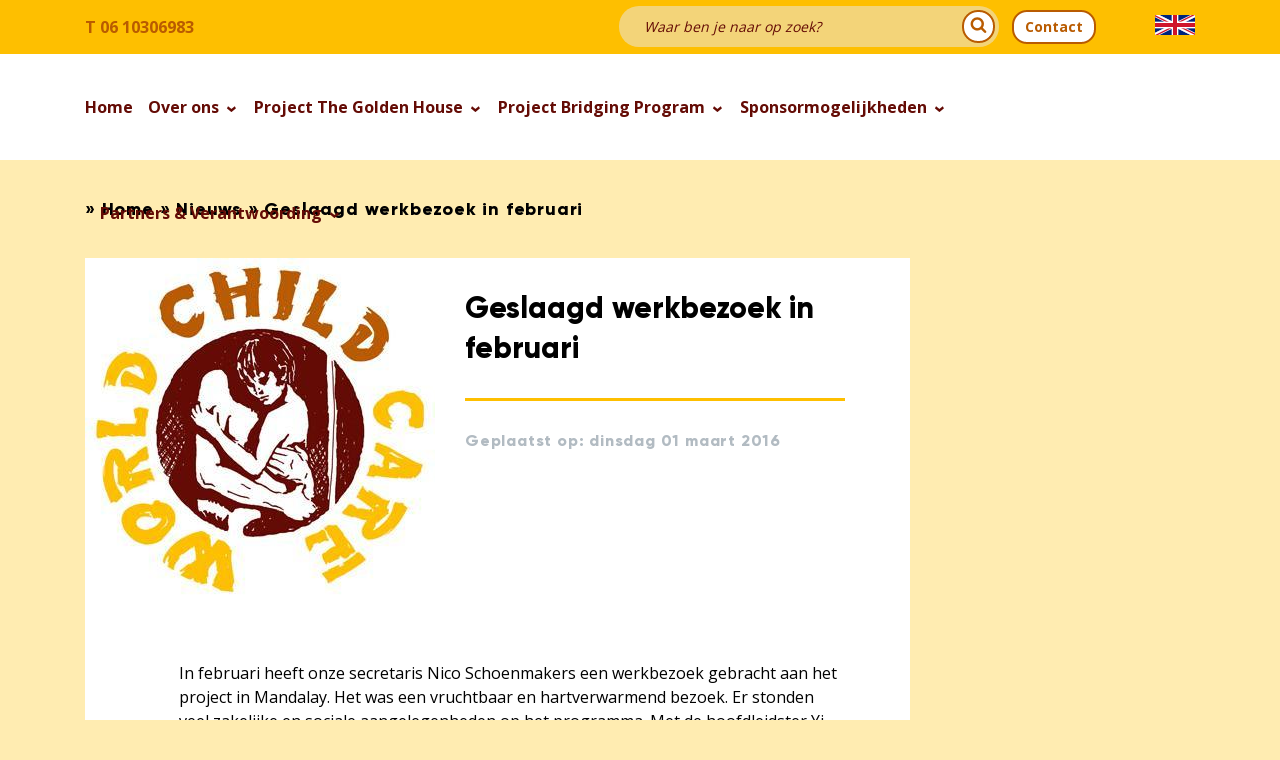

--- FILE ---
content_type: text/html; charset=utf-8
request_url: https://www.worldchildcare.org/nieuws/geslaagd-werkbezoek-in-februari
body_size: 4745
content:
<!DOCTYPE html>
<html lang="nl">
<head>
    <meta charset="utf-8">
    <meta name="viewport" content="width=device-width, initial-scale=1, maximum-scale=1">
    <title> Geslaagd werkbezoek in februari </title>
    <meta http-equiv="Content-Type" content="text/html; charset=utf-8" />
    <meta name="x-ua-compatible" content="IE=edge,chrome=1" />
<meta name="title" content=" Geslaagd werkbezoek in februari " />
<meta name="description" content="Secretaris Nico Schoenmakers van stichting World Child Care heeft in februari 2016 weer een vruchtbaar werkbezoek gebracht aan het project in de stad Mandalay in Myanmar (Birma)." />
<meta name="keywords" content="world, child, care, Nico, schoenmakers, stichting, myanmar, Birma, mandalay, pdo, high, school, weeskinderen, ontwikkelingswerk, bridging, programma, golden, house" />
    <meta http-equiv="X-UA-Compatible" content="IE=Edge">
    <meta name="format-detection" content="telephone=no">
    <link href="https://fonts.googleapis.com/css?family=Open+Sans:300,400,600,700,800&amp;amp;subset=latin-ext" rel="stylesheet" type="text/css">
    <!-- Google Tag Manager -->
<script>(function(w,d,s,l,i){w[l]=w[l]||[];w[l].push({'gtm.start':
new Date().getTime(),event:'gtm.js'});var f=d.getElementsByTagName(s)[0],
j=d.createElement(s),dl=l!='dataLayer'?'&l='+l:'';j.async=true;j.src=
'https://www.googletagmanager.com/gtm.js?id='+i+dl;f.parentNode.insertBefore(j,f);
})(window,document,'script','dataLayer','GTM-KK76CZN');</script>
<!-- End Google Tag Manager -->

  <script src='https://www.google.com/recaptcha/api.js'></script>
<script>
    function onSubmit(token) {
        document.getElementById("af-form").submit();
    }
</script>
    <link rel="apple-touch-icon" sizes="57x57" href="/themes/worldchildcare/images/favicon/apple-icon-57x57.png">
    <link rel="apple-touch-icon" sizes="60x60" href="/themes/worldchildcare/images/favicon/apple-icon-60x60.png">
    <link rel="apple-touch-icon" sizes="72x72" href="/themes/worldchildcare/images/favicon/apple-icon-72x72.png">
    <link rel="apple-touch-icon" sizes="76x76" href="/themes/worldchildcare/images/favicon/apple-icon-76x76.png">
    <link rel="apple-touch-icon" sizes="114x114" href="/themes/worldchildcare/images/favicon/apple-icon-114x114.png">
    <link rel="apple-touch-icon" sizes="120x120" href="/themes/worldchildcare/images/favicon/apple-icon-120x120.png">
    <link rel="apple-touch-icon" sizes="144x144" href="/themes/worldchildcare/images/favicon/apple-icon-144x144.png">
    <link rel="apple-touch-icon" sizes="152x152" href="/themes/worldchildcare/images/favicon/apple-icon-152x152.png">
    <link rel="apple-touch-icon" sizes="180x180" href="/themes/worldchildcare/images/favicon/apple-icon-180x180.png">
    <link rel="icon" type="image/png" sizes="192x192"  href="/themes/worldchildcare/images/favicon/android-icon-192x192.png">
    <link rel="icon" type="image/png" sizes="32x32" href="/themes/worldchildcare/images/favicon/favicon-32x32.png">
    <link rel="icon" type="image/png" sizes="96x96" href="/themes/worldchildcare/images/favicon/favicon-96x96.png">
    <link rel="icon" type="image/png" sizes="16x16" href="/themes/worldchildcare/images/favicon/favicon-16x16.png">
    <link rel="manifest" href="/manifest.json">
    <meta name="msapplication-TileColor" content="#ffffff">
    <meta name="msapplication-TileImage" content="/themes/worldchildcare/images/favicon/ms-icon-144x144.png">
    <meta property="og:site_name" content="World Child Care" />
<meta property="og:url" content="https://www.worldchildcare.org/nieuws/geslaagd-werkbezoek-in-februari" />
<meta property="og:title" content="Geslaagd werkbezoek in februari"/>
<meta property="og:description" content="In februari heeft onze secretaris Nico Schoenmakers een werkbezoek gebracht aan het project in Mandalay. Het was een vruchtbaar en hartverwarmend bezoek. Er stonden veel zakelijke en sociale aangelegenheden op het programma. Met de hoofdleidster Yi Mon zijn alle lopende zaken in The Golden House doo"/>
<meta name="twitter:title" content="Geslaagd werkbezoek in februari" />
<meta name="twitter:description" content="In februari heeft onze secretaris Nico Schoenmakers een werkbezoek gebracht aan het project in Mandalay. Het was een vruchtbaar en hartverwarmend bezoek. Er stonden veel zakelijke en sociale aangelegenheden op het programma. Met de hoofdleidster Yi Mon zijn alle lopende zaken in The Golden House doo" />
<link rel="stylesheet" type="text/css" media="" href="/themes/worldchildcare/css/styles.css?v=10" />
</head>
<body id="m-article" class="template-layout a-show" rel="17">
    <!-- Google Tag Manager (noscript) -->
    <noscript><iframe src="https://www.googletagmanager.com/ns.html?id=GTM-"
    height="0" width="0" style="display:none;visibility:hidden"></iframe></noscript>
    <!-- End Google Tag Manager (noscript) -->

    <div class="site">
        <div class="site-header">
    <div class="top">
        <div class="site-block">
            <a href="tel:+31610306983" class="contact-phone">T 06 10306983</a>
                                        <a href="/en" class="flag" title="EN"><img alt="EN" src="/themes/worldchildcare/images/en.png" /></a>
                        <a href="/contact" class="contact">Contact</a>
        </div>
    </div>
    <div class="bottom">
        <div class="site-block">
            <div class="site-block search-social">
                <form class="search-form" action="/zoeken" method="get">
                    <input type="text" placeholder="Waar ben je naar op zoek?" name="q" autocomplete="off"><!--class="input-autocomplete"-->
                    <button type="submit"><span class="icon-search"></span></button>
                </form>

                <!--                <a href="https://facebook.com/careforchildren" class="social facebook" target="_blank"></a>
                                <a href="https://www.youtube.com/user/careforchildren" class="social youtube" target="_blank"></a>-->
            </div>

            <div class="menu-toggle open"></div>
            <ul id="mainmenu" class="sitemap-tree">
  <li class="menu-header"><!-- --></li>
  <li class="menu-home first"><a href="/" title="Home">Home</a></li>
  <li class="menu-over-ons children"><a href="/over-ons" title="Over ons">Over ons</a><ul>
  <li class="menu-header"><!-- --></li>
  <li class="menu-ontstaansgeschiedenis first"><a href="/over-ons/ontstaansgeschiedenis" title="Ontstaansgeschiedenis">Ontstaansgeschiedenis</a></li>
  <li class="menu-pdo-high-school"><a href="/over-ons/pdo-high-school" title="PDO High School">PDO High School</a></li>
  <li class="menu-bestuur-vrijwilligers"><a href="/over-ons/bestuur-vrijwilligers" title="Bestuur &amp; Vrijwilligers">Bestuur & Vrijwilligers</a></li>
  <li class="menu-visie-beleid"><a href="/over-ons/visie-beleid" title="Visie &amp; Beleid">Visie & Beleid</a></li>
  <li class="menu-contactgegevens last"><a href="/contact" title="Contactgegevens">Contactgegevens</a></li>
  <li class="menu-footer"><!-- --></li>
</ul>
</li>
  <li class="menu-project-the-golden-house children"><a href="/project-the-golden-house" title="Project The Golden House">Project The Golden House</a><ul>
  <li class="menu-header"><!-- --></li>
  <li class="menu-woongroepen first"><a href="/project-the-golden-house/woongroepen" title="Woongroepen">Woongroepen</a></li>
  <li class="menu-stafleden"><a href="/project-the-golden-house/stafleden" title="Stafleden">Stafleden</a></li>
  <li class="menu-kinderen-jongeren"><a href="/project-the-golden-house/kinderen-jongeren" title="Kinderen &amp; Jongeren">Kinderen & Jongeren</a></li>
  <li class="menu-projectdoelstellingen"><a href="/project-the-golden-house/projectdoelstellingen" title="Projectdoelstellingen">Projectdoelstellingen</a></li>
  <li class="menu-video-s"><a href="/video-s" title="Video's">Video's</a></li>
  <li class="menu-foto-s last"><a href="/foto-s" title="Foto's">Foto's</a></li>
  <li class="menu-footer"><!-- --></li>
</ul>
</li>
  <li class="menu-project-bridging-program children"><a href="/project-bridging-program" title="Project Bridging Program">Project Bridging Program</a><ul>
  <li class="menu-header"><!-- --></li>
  <li class="menu-deelnemers-financiering first"><a href="/project-bridging-program/deelnemers-financiering" title="Deelnemers &amp; Financiering">Deelnemers & Financiering</a></li>
  <li class="menu-english-program"><a href="/project-bridging-program/english-program" title="English Program">English Program</a></li>
  <li class="menu-life-skill-program"><a href="/project-bridging-program/life-skill-program" title="Life Skill Program">Life Skill Program</a></li>
  <li class="menu-docenten"><a href="/project-bridging-program/docenten" title="Docenten">Docenten</a></li>
  <li class="menu-video-s"><a href="/video-s" title="Video's">Video's</a></li>
  <li class="menu-foto-s last"><a href="/foto-s" title="Foto's">Foto's</a></li>
  <li class="menu-footer"><!-- --></li>
</ul>
</li>
  <li class="menu-sponsormogelijkheden children"><a href="/sponsormogelijkheden" title="Sponsormogelijkheden">Sponsormogelijkheden</a><ul>
  <li class="menu-header"><!-- --></li>
  <li class="menu-particulieren first"><a href="/sponsormogelijkheden/particulieren" title="Particulieren">Particulieren</a></li>
  <li class="menu-scholen"><a href="/sponsormogelijkheden/scholen" title="Scholen">Scholen</a></li>
  <li class="menu-kerken"><a href="/sponsormogelijkheden/kerken" title="Kerken">Kerken</a></li>
  <li class="menu-organisaties last"><a href="/sponsormogelijkheden/organisaties" title="Organisaties">Organisaties</a></li>
  <li class="menu-footer"><!-- --></li>
</ul>
</li>
  <li class="menu-partners-verantwoording last children"><a href="/partners-verantwoording" title="Partners &amp; Verantwoording">Partners & Verantwoording</a><ul>
  <li class="menu-header"><!-- --></li>
  <li class="menu-partners first"><a href="/partners" title="Partners">Partners</a></li>
  <li class="menu-downloads"><a href="/downloads" title="Downloads">Downloads</a></li>
  <li class="menu-links"><a href="/links" title="Links">Links</a></li>
  <li class="menu-anbi-verantwoording last"><a href="/partners-verantwoording/anbi-verantwoording" title="ANBI Verantwoording">ANBI Verantwoording</a></li>
  <li class="menu-footer"><!-- --></li>
</ul>
</li>
  <li class="menu-footer"><!-- --></li>
</ul>
        </div>
    </div>
</div>
        <div class="site-center">
            <section class="page-path-section">
  <div class="site-block">
    <div class="breadcrumb">
      &raquo; <a href="/" title="Home">Home</a>          
      &raquo; <a href="/nieuws">Nieuws</a>
      &raquo; Geslaagd werkbezoek in februari    </div>
  </div>
</section>

<section class="col-2-layout">
  <div class="site-block">
    <div class="row">
      <div class="col-md-9">
        <article class="main-content">
          <div class="article-header clearfix">
            <div class="image-wrap">
                          <img src="/af/uploads/c/350x350s/0/a/logo.jpg" alt="Geslaagd werkbezoek in februari" />
                        </div>
            <div class="header-details">
              <h1>Geslaagd werkbezoek in februari</h1>
              <div class="time-date">Geplaatst op: dinsdag 01 maart 2016</div>
                        </div>
          </div>
          <div class="article-content simple-content">
            <p>In februari heeft onze secretaris Nico Schoenmakers een werkbezoek gebracht aan het project in Mandalay. Het was een vruchtbaar en hartverwarmend bezoek. Er stonden veel zakelijke en sociale aangelegenheden op het programma. Met de hoofdleidster Yi Mon zijn alle lopende zaken in The Golden House doorgesproken. Met U Nayaka, hoofd van de PDO High School, is het onderhoud van The Golden House besproken, alsmede de nieuwbouw van de etnische woonvoorziening. Met Nann Myint, manager van het Bridging programma, zijn alle lopende zaken besproken rondom de Engelse vervolgopleiding. Natuurlijk was er ook tijd voor plezier en ontspanning.</p>

            <p><strong>Besteding sponsorgeld</strong><br />Uiteraard heeft weer veel sponsorgeld een goede bestemming gekregen. Er zijn schoolspullen, schooluniformen, kleding, slippers, toiletartikelen en andere basisbenodigdheden voor alle 180 kinderen aangeschaft. Ook zijn er keukenspullen, tafels, stoelen, ventilatoren, een wasmachine en een laptop gekocht.<br /><br /><strong>Bridging programma<br /></strong>Jongeren die klaar zijn met hun middelbare school kunnen sinds enkele jaren deelnemen aan het Bridging programma. Dat programma heeft onze stichting per 1 januari 2015 geadopteerd. Maar liefst 150 jongeren krijgen dagelijks intensief Engelse les volgens de Cambridge methodiek en kunnen elk level afsluiten met een officieel examen.</p>
<p>Met de Managers Nann Myint en Shwe Yee Oo &eacute;n met de docenten zijn de taken afgestemd. Alle docenten gaan in april een Teacher Knowledge Training volgen van The British Council. Er zijn afspraken gemaakt over organisatie, planning, curriculum, financi&euml;n, bibliotheek en nog veel meer. Ook is er een illustratieve film gemaakt van het Bridging programma.<br /><br /><strong>Nieuwbouw etnische woonvoorziening</strong><br />Tot nu toe heeft onze stichting zich op het schoolterrein gericht op de woongroep The Golden House en het Bridging programma. Ditmaal is er met het schoolhoofd U Nayaka, de schoolarchitecte Chan Chan en hoofdleidster Yi Mon gesproken over nieuwbouw van de etnische woonvoorziening voor 200 meisjes van etnische afkomst. Die wonen nu nog onder primitieve omstandigheden op het schoolterrein. Er zijn schetsen gemaakt van het gebouw en er is een globale begroting opgesteld.<br /><br /><strong>Ontspanning</strong><br />Naast alle zake aangelegenheden was er ook veel tijd voor vriendschappelijke gesprekjes met kinderen, een leuke excursie naar het City Park, een bezoek aan de ouders van de leidsters en het overhandigen van de presentjes van de sponsorouders uit Nederland.<br /><br /><strong>Verslaglegging</strong><br /><a href="http://www.worldchildcare.org/reisverhalen/werkbezoek-februari-2016">Klik hier</a> om het complete reisverslag van het werkbezoek te lezen.<br /><a href="http://www.worldchildcare.org/fotoboeken/werkbezoek-februari-2016">Klik hier</a> om enkele foto's van het werkbezoek te bekijken.<br /><a href="http://www.worldchildcare.org/videos/promotiefilm-03-2016-bridging-programma">Klik hier</a> om de film van het Bridging programma te bekijken.</p>          </div>
        </article>
      </div>
      <div class="col-md-3 stick-in-parent">
              </div>
    </div>
  </div>
</section>

<section class="page-path-section path-bottom">
  <div class="site-block">
    <div class="breadcrumb">
      &raquo; <a href="/" title="Home">Home</a>          
      &raquo; <a href="/nieuws">Nieuws</a>
      &raquo; Geslaagd werkbezoek in februari    </div>
  </div>
</section>        </div>
      
        <div class="site-footer">
  <div class="footer-top">
    <div class="site-block">
      <div class="row">
        <div class="col-lg-3 col-md-4 col-sm-6 footer-contacts">
            <p>Brabanthoeven 73</p>
            <p>5244 HJ Rosmalen</p>
            <p>T <a href="tel:+31610306983" style="white-space: nowrap;">06 10 30 69 83</a></p>
            <p>E <a href="mailto:info@worldchildcare.org">info@worldchildcare.org</a></p>
        </div>
        <div class="col-lg-2 col-md-2 col-sm-6">
          <ul id="footer_column1" class="sitemap-tree">
  <li class="menu-header"><!-- --></li>
  <li class="menu-contact first"><a href="/contact" title="Contact">Contact</a></li>
  <li class="menu-disclaimer"><a href="/disclaimer" title="Disclaimer">Disclaimer</a></li>
  <li class="menu-cookiebeleid"><a href="/cookiebeleid" title="Cookiebeleid">Cookiebeleid</a></li>
  <li class="menu-privacybeleid last"><a href="/privacybeleid" title="Privacybeleid">Privacybeleid</a></li>
  <li class="menu-footer"><!-- --></li>
</ul>
        </div>
          <div class="col-md-2 col-sm-6 clearfix pull-right">
              <ul class="menu social-menu clearfix fr">
                  <li><a href="https://facebook.com/StichtingWorldChildCare" title="Facebook" target="_blank"><span class="icon-facebook"></span></a></li>
                  <li><a href="https://www.youtube.com/user/WolrdChildCare" title="Youtube" target="_blank"><span class="icon-youtube"></span></a></li>
              </ul>
          </div>
        <div class="col-lg-5 col-md-4 col-sm-6 footer-contacts">
                    <p>IBAN: NL22 INGB 0005 1176 35</p>
            <p>t.n.v. Stichting World Child Care</p>
            <p>in Rosmalen</p>
                </div>
      </div>
    </div>
  </div>
  <div class="footer-bottom">
    <div class="site-block">
      <div class="row">
        <div class="col-sm-8">
          <div class="row">
            <div class="col-sm-6">
              <p class="copyrights">Copyright &copy; World Child Care 2026</p>
            </div>
          </div>
        </div>
        <div class="col-sm-4 tar">
          <a class="author" href="https://juist.nl" title="Juist - digitaal marketingbureau" target="_blank">Ontwikkeld door Juist</a>
        </div>
      </div>
    </div>
  </div>
</div>
<a href="#" class="scroll-top">
  <div class="inner"><img src="/themes/worldchildcare/images/scrolltotop_button.svg"></div>
</a>
    </div>

    <script type="text/javascript" src="/js/jquery.min.js"></script>
<script type="text/javascript" src="/js/base/jquery-ui/jquery-ui.min.js"></script>
<script type="text/javascript" src="/themes/worldchildcare/js/jquery.waypoints.min.js"></script>
<script type="text/javascript" src="/themes/worldchildcare/js/jquery.placeholder.min.js"></script>
<script type="text/javascript" src="/themes/worldchildcare/js/jquery.sticky.min.js"></script>
<script type="text/javascript" src="/themes/worldchildcare/js/jquery.sticky-kit.min.js"></script>
<script type="text/javascript" src="/themes/worldchildcare/js/main.js"></script>
    

    <script src="//www.socialintents.com/api/chat/socialintents.1.3.js#2c9faa35772d651c01773f1030a319df" async="async"></script>
</body>
</html>

--- FILE ---
content_type: text/css
request_url: https://www.worldchildcare.org/themes/worldchildcare/css/styles.css?v=10
body_size: 14937
content:
html {
    font-family: sans-serif;
    -ms-text-size-adjust: 100%;
    -webkit-text-size-adjust: 100%
}

body {
    margin: 0
}

article, aside, details, figcaption, figure, footer, header, hgroup, main, nav, section, summary {
    display: block
}

audio, canvas, progress, video {
    display: inline-block;
    vertical-align: baseline
}

audio:not([controls]) {
    display: none;
    height: 0
}

[hidden], template {
    display: none
}

a {
    background: transparent
}

a:active, a:hover {
    outline: 0
}

abbr[title] {
    border-bottom: 1px dotted
}

b, strong {
    font-weight: bold
}

dfn {
    font-style: italic
}

h1 {
    font-size: 2em;
    margin: 0.67em 0
}

mark {
    background: #ff0;
    color: #000
}

small {
    font-size: 80%
}

sub, sup {
    font-size: 75%;
    line-height: 0;
    position: relative;
    vertical-align: baseline
}

sup {
    top: -0.5em
}

sub {
    bottom: -0.25em
}

img {
    border: 0
}

svg:not(:root) {
    overflow: hidden
}

figure {
    margin: 1em 40px
}

hr {
    -moz-box-sizing: content-box;
    box-sizing: content-box;
    height: 0
}

pre {
    overflow: auto
}

code, kbd, pre, samp {
    font-family: monospace, monospace;
    font-size: 1em
}

button, input, optgroup, select, textarea {
    color: inherit;
    font: inherit;
    margin: 0
}

button {
    overflow: visible
}

button, select {
    text-transform: none
}

button, html input[type="button"], input[type="reset"], input[type="submit"] {
    -webkit-appearance: button;
    cursor: pointer
}

button[disabled], html input[disabled] {
    cursor: default
}

button::-moz-focus-inner, input::-moz-focus-inner {
    border: 0;
    padding: 0
}

input {
    line-height: normal
}

input[type="checkbox"], input[type="radio"] {
    box-sizing: border-box;
    padding: 0
}

input[type="number"]::-webkit-inner-spin-button, input[type="number"]::-webkit-outer-spin-button {
    height: auto
}

input[type="search"] {
    -webkit-appearance: textfield;
    -moz-box-sizing: content-box;
    -webkit-box-sizing: content-box;
    box-sizing: content-box
}

input[type="search"]::-webkit-search-cancel-button, input[type="search"]::-webkit-search-decoration {
    -webkit-appearance: none
}

fieldset {
    border: 1px solid #c0c0c0;
    margin: 0 2px;
    padding: 0.35em 0.625em 0.75em
}

legend {
    border: 0;
    padding: 0
}

textarea {
    overflow: auto
}

optgroup {
    font-weight: bold
}

table {
    border-collapse: collapse;
    border-spacing: 0
}

td, th {
    padding: 0
}

*, *:before, *:after {
    -moz-box-sizing: border-box;
    -webkit-box-sizing: border-box;
    box-sizing: border-box
}

@-ms-viewport {
    width: device-width
}

.visible-xs, .visible-sm, .visible-md, .visible-lg {
    display: none
}

.visible-xs-block, .visible-xs-inline, .visible-xs-inline-block, .visible-sm-block, .visible-sm-inline, .visible-sm-inline-block, .visible-md-block, .visible-md-inline, .visible-md-inline-block, .visible-lg-block, .visible-lg-inline, .visible-lg-inline-block {
    display: none
}

@media (max-width: 767px) {
    .visible-xs {
        display: block
    }

    table.visible-xs {
        display: table
    }

    tr.visible-xs {
        display: table-row
    }

    th.visible-xs, td.visible-xs {
        display: table-cell
    }
}

@media (max-width: 767px) {
    .visible-xs-block {
        display: block
    }
}

@media (max-width: 767px) {
    .visible-xs-inline {
        display: inline
    }
}

@media (max-width: 767px) {
    .visible-xs-inline-block {
        display: inline-block
    }
}

@media (min-width: 768px) and (max-width: 991px) {
    .visible-sm {
        display: block
    }

    table.visible-sm {
        display: table
    }

    tr.visible-sm {
        display: table-row
    }

    th.visible-sm, td.visible-sm {
        display: table-cell
    }
}

@media (min-width: 768px) and (max-width: 991px) {
    .visible-sm-block {
        display: block
    }
}

@media (min-width: 768px) and (max-width: 991px) {
    .visible-sm-inline {
        display: inline
    }
}

@media (min-width: 768px) and (max-width: 991px) {
    .visible-sm-inline-block {
        display: inline-block
    }
}

@media (min-width: 992px) and (max-width: 1199px) {
    .visible-md {
        display: block
    }

    table.visible-md {
        display: table
    }

    tr.visible-md {
        display: table-row
    }

    th.visible-md, td.visible-md {
        display: table-cell
    }
}

@media (min-width: 992px) and (max-width: 1199px) {
    .visible-md-block {
        display: block
    }
}

@media (min-width: 992px) and (max-width: 1199px) {
    .visible-md-inline {
        display: inline
    }
}

@media (min-width: 992px) and (max-width: 1199px) {
    .visible-md-inline-block {
        display: inline-block
    }
}

@media (min-width: 1200px) {
    .visible-lg {
        display: block
    }

    table.visible-lg {
        display: table
    }

    tr.visible-lg {
        display: table-row
    }

    th.visible-lg, td.visible-lg {
        display: table-cell
    }
}

@media (min-width: 1200px) {
    .visible-lg-block {
        display: block
    }
}

@media (min-width: 1200px) {
    .visible-lg-inline {
        display: inline
    }
}

@media (min-width: 1200px) {
    .visible-lg-inline-block {
        display: inline-block
    }
}

@media (max-width: 767px) {
    .hidden-xs {
        display: none
    }
}

@media (min-width: 768px) and (max-width: 991px) {
    .hidden-sm {
        display: none
    }
}

@media (min-width: 992px) and (max-width: 1199px) {
    .hidden-md {
        display: none
    }
}

@media (min-width: 1200px) {
    .hidden-lg {
        display: none
    }
}

.visible-print {
    display: none
}

@media print {
    .visible-print {
        display: block
    }

    table.visible-print {
        display: table
    }

    tr.visible-print {
        display: table-row
    }

    th.visible-print, td.visible-print {
        display: table-cell
    }
}

.visible-print-block {
    display: none
}

@media print {
    .visible-print-block {
        display: block
    }
}

.visible-print-inline {
    display: none
}

@media print {
    .visible-print-inline {
        display: inline
    }
}

.visible-print-inline-block {
    display: none
}

@media print {
    .visible-print-inline-block {
        display: inline-block
    }
}

@media print {
    .hidden-print {
        display: none
    }
}

.container {
    margin-right: auto;
    margin-left: auto;
    padding-left: 15px;
    padding-right: 15px
}

@media (min-width: 768px) {
    .container {
        width: 750px
    }
}

@media (min-width: 992px) {
    .container {
        width: 970px
    }
}

@media (min-width: 1200px) {
    .container {
        width: 1170px
    }
}

.container-fluid {
    margin-right: auto;
    margin-left: auto;
    padding-left: 15px;
    padding-right: 15px
}

.row {
    margin-left: -15px;
    margin-right: -15px
}

.col, .col-xs-1, .col-sm-1, .col-md-1, .col-lg-1, .col-xs-2, .col-sm-2, .col-md-2, .col-lg-2, .col-xs-3, .col-sm-3, .col-md-3, .col-lg-3, .col-xs-4, .col-sm-4, .col-md-4, .col-lg-4, .col-xs-5, .col-sm-5, .col-md-5, .col-lg-5, .col-xs-6, .col-sm-6, .col-md-6, .col-lg-6, .col-xs-7, .col-sm-7, .col-md-7, .col-lg-7, .col-xs-8, .col-sm-8, .col-md-8, .col-lg-8, .col-xs-9, .col-sm-9, .col-md-9, .col-lg-9, .col-xs-10, .col-sm-10, .col-md-10, .col-lg-10, .col-xs-11, .col-sm-11, .col-md-11, .col-lg-11, .col-xs-12, .col-sm-12, .col-md-12, .col-lg-12 {
    position: relative;
    min-height: 1px;
    padding-left: 15px;
    padding-right: 15px
}

.col, .col-xs-1, .col-xs-2, .col-xs-3, .col-xs-4, .col-xs-5, .col-xs-6, .col-xs-7, .col-xs-8, .col-xs-9, .col-xs-10, .col-xs-11, .col-xs-12 {
    float: left
}

.col-xs-12 {
    width: 100%
}

.col-xs-11 {
    width: 91.66666667%
}

.col-xs-10 {
    width: 83.33333333%
}

.col-xs-9 {
    width: 75%
}

.col-xs-8 {
    width: 66.66666667%
}

.col-xs-7 {
    width: 58.33333333%
}

.col-xs-6 {
    width: 50%
}

.col-xs-5 {
    width: 41.66666667%
}

.col-xs-4 {
    width: 33.33333333%
}

.col-xs-3 {
    width: 25%
}

.col-xs-2 {
    width: 16.66666667%
}

.col-xs-1 {
    width: 8.33333333%
}

.col-xs-pull-12 {
    right: 100%
}

.col-xs-pull-11 {
    right: 91.66666667%
}

.col-xs-pull-10 {
    right: 83.33333333%
}

.col-xs-pull-9 {
    right: 75%
}

.col-xs-pull-8 {
    right: 66.66666667%
}

.col-xs-pull-7 {
    right: 58.33333333%
}

.col-xs-pull-6 {
    right: 50%
}

.col-xs-pull-5 {
    right: 41.66666667%
}

.col-xs-pull-4 {
    right: 33.33333333%
}

.col-xs-pull-3 {
    right: 25%
}

.col-xs-pull-2 {
    right: 16.66666667%
}

.col-xs-pull-1 {
    right: 8.33333333%
}

.col-xs-pull-0 {
    right: auto
}

.col-xs-push-12 {
    left: 100%
}

.col-xs-push-11 {
    left: 91.66666667%
}

.col-xs-push-10 {
    left: 83.33333333%
}

.col-xs-push-9 {
    left: 75%
}

.col-xs-push-8 {
    left: 66.66666667%
}

.col-xs-push-7 {
    left: 58.33333333%
}

.col-xs-push-6 {
    left: 50%
}

.col-xs-push-5 {
    left: 41.66666667%
}

.col-xs-push-4 {
    left: 33.33333333%
}

.col-xs-push-3 {
    left: 25%
}

.col-xs-push-2 {
    left: 16.66666667%
}

.col-xs-push-1 {
    left: 8.33333333%
}

.col-xs-push-0 {
    left: auto
}

.col-xs-offset-12 {
    margin-left: 100%
}

.col-xs-offset-11 {
    margin-left: 91.66666667%
}

.col-xs-offset-10 {
    margin-left: 83.33333333%
}

.col-xs-offset-9 {
    margin-left: 75%
}

.col-xs-offset-8 {
    margin-left: 66.66666667%
}

.col-xs-offset-7 {
    margin-left: 58.33333333%
}

.col-xs-offset-6 {
    margin-left: 50%
}

.col-xs-offset-5 {
    margin-left: 41.66666667%
}

.col-xs-offset-4 {
    margin-left: 33.33333333%
}

.col-xs-offset-3 {
    margin-left: 25%
}

.col-xs-offset-2 {
    margin-left: 16.66666667%
}

.col-xs-offset-1 {
    margin-left: 8.33333333%
}

.col-xs-offset-0 {
    margin-left: 0%
}

@media (min-width: 768px) {
    .col, .col-sm-1, .col-sm-2, .col-sm-3, .col-sm-4, .col-sm-5, .col-sm-6, .col-sm-7, .col-sm-8, .col-sm-9, .col-sm-10, .col-sm-11, .col-sm-12 {
        float: left
    }

    .col-sm-12 {
        width: 100%
    }

    .col-sm-11 {
        width: 91.66666667%
    }

    .col-sm-10 {
        width: 83.33333333%
    }

    .col-sm-9 {
        width: 75%
    }

    .col-sm-8 {
        width: 66.66666667%
    }

    .col-sm-7 {
        width: 58.33333333%
    }

    .col-sm-6 {
        width: 50%
    }

    .col-sm-5 {
        width: 41.66666667%
    }

    .col-sm-4 {
        width: 33.33333333%
    }

    .col-sm-3 {
        width: 25%
    }

    .col-sm-2 {
        width: 16.66666667%
    }

    .col-sm-1 {
        width: 8.33333333%
    }

    .col-sm-pull-12 {
        right: 100%
    }

    .col-sm-pull-11 {
        right: 91.66666667%
    }

    .col-sm-pull-10 {
        right: 83.33333333%
    }

    .col-sm-pull-9 {
        right: 75%
    }

    .col-sm-pull-8 {
        right: 66.66666667%
    }

    .col-sm-pull-7 {
        right: 58.33333333%
    }

    .col-sm-pull-6 {
        right: 50%
    }

    .col-sm-pull-5 {
        right: 41.66666667%
    }

    .col-sm-pull-4 {
        right: 33.33333333%
    }

    .col-sm-pull-3 {
        right: 25%
    }

    .col-sm-pull-2 {
        right: 16.66666667%
    }

    .col-sm-pull-1 {
        right: 8.33333333%
    }

    .col-sm-pull-0 {
        right: auto
    }

    .col-sm-push-12 {
        left: 100%
    }

    .col-sm-push-11 {
        left: 91.66666667%
    }

    .col-sm-push-10 {
        left: 83.33333333%
    }

    .col-sm-push-9 {
        left: 75%
    }

    .col-sm-push-8 {
        left: 66.66666667%
    }

    .col-sm-push-7 {
        left: 58.33333333%
    }

    .col-sm-push-6 {
        left: 50%
    }

    .col-sm-push-5 {
        left: 41.66666667%
    }

    .col-sm-push-4 {
        left: 33.33333333%
    }

    .col-sm-push-3 {
        left: 25%
    }

    .col-sm-push-2 {
        left: 16.66666667%
    }

    .col-sm-push-1 {
        left: 8.33333333%
    }

    .col-sm-push-0 {
        left: auto
    }

    .col-sm-offset-12 {
        margin-left: 100%
    }

    .col-sm-offset-11 {
        margin-left: 91.66666667%
    }

    .col-sm-offset-10 {
        margin-left: 83.33333333%
    }

    .col-sm-offset-9 {
        margin-left: 75%
    }

    .col-sm-offset-8 {
        margin-left: 66.66666667%
    }

    .col-sm-offset-7 {
        margin-left: 58.33333333%
    }

    .col-sm-offset-6 {
        margin-left: 50%
    }

    .col-sm-offset-5 {
        margin-left: 41.66666667%
    }

    .col-sm-offset-4 {
        margin-left: 33.33333333%
    }

    .col-sm-offset-3 {
        margin-left: 25%
    }

    .col-sm-offset-2 {
        margin-left: 16.66666667%
    }

    .col-sm-offset-1 {
        margin-left: 8.33333333%
    }

    .col-sm-offset-0 {
        margin-left: 0%
    }
}

@media (min-width: 992px) {
    .col, .col-md-1, .col-md-2, .col-md-3, .col-md-4, .col-md-5, .col-md-6, .col-md-7, .col-md-8, .col-md-9, .col-md-10, .col-md-11, .col-md-12 {
        float: left
    }

    .col-md-12 {
        width: 100%
    }

    .col-md-11 {
        width: 91.66666667%
    }

    .col-md-10 {
        width: 83.33333333%
    }

    .col-md-9 {
        width: 75%
    }

    .col-md-8 {
        width: 66.66666667%
    }

    .col-md-7 {
        width: 58.33333333%
    }

    .col-md-6 {
        width: 50%
    }

    .col-md-5 {
        width: 41.66666667%
    }

    .col-md-4 {
        width: 33.33333333%
    }

    .col-md-3 {
        width: 25%
    }

    .col-md-2 {
        width: 16.66666667%
    }

    .col-md-1 {
        width: 8.33333333%
    }

    .col-md-pull-12 {
        right: 100%
    }

    .col-md-pull-11 {
        right: 91.66666667%
    }

    .col-md-pull-10 {
        right: 83.33333333%
    }

    .col-md-pull-9 {
        right: 75%
    }

    .col-md-pull-8 {
        right: 66.66666667%
    }

    .col-md-pull-7 {
        right: 58.33333333%
    }

    .col-md-pull-6 {
        right: 50%
    }

    .col-md-pull-5 {
        right: 41.66666667%
    }

    .col-md-pull-4 {
        right: 33.33333333%
    }

    .col-md-pull-3 {
        right: 25%
    }

    .col-md-pull-2 {
        right: 16.66666667%
    }

    .col-md-pull-1 {
        right: 8.33333333%
    }

    .col-md-pull-0 {
        right: auto
    }

    .col-md-push-12 {
        left: 100%
    }

    .col-md-push-11 {
        left: 91.66666667%
    }

    .col-md-push-10 {
        left: 83.33333333%
    }

    .col-md-push-9 {
        left: 75%
    }

    .col-md-push-8 {
        left: 66.66666667%
    }

    .col-md-push-7 {
        left: 58.33333333%
    }

    .col-md-push-6 {
        left: 50%
    }

    .col-md-push-5 {
        left: 41.66666667%
    }

    .col-md-push-4 {
        left: 33.33333333%
    }

    .col-md-push-3 {
        left: 25%
    }

    .col-md-push-2 {
        left: 16.66666667%
    }

    .col-md-push-1 {
        left: 8.33333333%
    }

    .col-md-push-0 {
        left: auto
    }

    .col-md-offset-12 {
        margin-left: 100%
    }

    .col-md-offset-11 {
        margin-left: 91.66666667%
    }

    .col-md-offset-10 {
        margin-left: 83.33333333%
    }

    .col-md-offset-9 {
        margin-left: 75%
    }

    .col-md-offset-8 {
        margin-left: 66.66666667%
    }

    .col-md-offset-7 {
        margin-left: 58.33333333%
    }

    .col-md-offset-6 {
        margin-left: 50%
    }

    .col-md-offset-5 {
        margin-left: 41.66666667%
    }

    .col-md-offset-4 {
        margin-left: 33.33333333%
    }

    .col-md-offset-3 {
        margin-left: 25%
    }

    .col-md-offset-2 {
        margin-left: 16.66666667%
    }

    .col-md-offset-1 {
        margin-left: 8.33333333%
    }

    .col-md-offset-0 {
        margin-left: 0%
    }
}

@media (min-width: 1200px) {
    .col, .col-lg-1, .col-lg-2, .col-lg-3, .col-lg-4, .col-lg-5, .col-lg-6, .col-lg-7, .col-lg-8, .col-lg-9, .col-lg-10, .col-lg-11, .col-lg-12 {
        float: left
    }

    .col-lg-12 {
        width: 100%
    }

    .col-lg-11 {
        width: 91.66666667%
    }

    .col-lg-10 {
        width: 83.33333333%
    }

    .col-lg-9 {
        width: 75%
    }

    .col-lg-8 {
        width: 66.66666667%
    }

    .col-lg-7 {
        width: 58.33333333%
    }

    .col-lg-6 {
        width: 50%
    }

    .col-lg-5 {
        width: 41.66666667%
    }

    .col-lg-4 {
        width: 33.33333333%
    }

    .col-lg-3 {
        width: 25%
    }

    .col-lg-2 {
        width: 16.66666667%
    }

    .col-lg-1 {
        width: 8.33333333%
    }

    .col-lg-pull-12 {
        right: 100%
    }

    .col-lg-pull-11 {
        right: 91.66666667%
    }

    .col-lg-pull-10 {
        right: 83.33333333%
    }

    .col-lg-pull-9 {
        right: 75%
    }

    .col-lg-pull-8 {
        right: 66.66666667%
    }

    .col-lg-pull-7 {
        right: 58.33333333%
    }

    .col-lg-pull-6 {
        right: 50%
    }

    .col-lg-pull-5 {
        right: 41.66666667%
    }

    .col-lg-pull-4 {
        right: 33.33333333%
    }

    .col-lg-pull-3 {
        right: 25%
    }

    .col-lg-pull-2 {
        right: 16.66666667%
    }

    .col-lg-pull-1 {
        right: 8.33333333%
    }

    .col-lg-pull-0 {
        right: auto
    }

    .col-lg-push-12 {
        left: 100%
    }

    .col-lg-push-11 {
        left: 91.66666667%
    }

    .col-lg-push-10 {
        left: 83.33333333%
    }

    .col-lg-push-9 {
        left: 75%
    }

    .col-lg-push-8 {
        left: 66.66666667%
    }

    .col-lg-push-7 {
        left: 58.33333333%
    }

    .col-lg-push-6 {
        left: 50%
    }

    .col-lg-push-5 {
        left: 41.66666667%
    }

    .col-lg-push-4 {
        left: 33.33333333%
    }

    .col-lg-push-3 {
        left: 25%
    }

    .col-lg-push-2 {
        left: 16.66666667%
    }

    .col-lg-push-1 {
        left: 8.33333333%
    }

    .col-lg-push-0 {
        left: auto
    }

    .col-lg-offset-12 {
        margin-left: 100%
    }

    .col-lg-offset-11 {
        margin-left: 91.66666667%
    }

    .col-lg-offset-10 {
        margin-left: 83.33333333%
    }

    .col-lg-offset-9 {
        margin-left: 75%
    }

    .col-lg-offset-8 {
        margin-left: 66.66666667%
    }

    .col-lg-offset-7 {
        margin-left: 58.33333333%
    }

    .col-lg-offset-6 {
        margin-left: 50%
    }

    .col-lg-offset-5 {
        margin-left: 41.66666667%
    }

    .col-lg-offset-4 {
        margin-left: 33.33333333%
    }

    .col-lg-offset-3 {
        margin-left: 25%
    }

    .col-lg-offset-2 {
        margin-left: 16.66666667%
    }

    .col-lg-offset-1 {
        margin-left: 8.33333333%
    }

    .col-lg-offset-0 {
        margin-left: 0%
    }
}

.clearfix, .clearfix:before, .clearfix:after, .container:before, .container:after, .container-fluid:before, .container-fluid:after, .row:before, .row:after {
    content: "";
    display: table
}

.clearfix:after, .container:after, .container-fluid:after, .row:after {
    clear: both
}

.row, .clearfix, .form-row {
    zoom: 1
}

.center-block {
    display: block;
    margin-left: auto;
    margin-right: auto
}

.pull-right {
    float: right
}

.pull-left {
    float: left
}

*, *:before, *:after {
    -webkit-box-sizing: border-box;
    -moz-box-sizing: border-box;
    -o-box-sizing: border-box;
    box-sizing: border-box
}

.row {
    margin: 0 -15px
}

.col-1-of-2, .col-1-of-3, .col-2-of-3, .col-1-of-4, .col-3-of-4, .col-1-of-5, .col-2-of-5, .col-3-of-5, .col-1-of-6, .col-1-of-12 {
    float: left
}

.row > .col-1-of-2, .row > .col-1-of-3, .row > .col-2-of-3, .row > .col-1-of-4, .row > .col-3-of-4, .row > .col-1-of-5, .row > .col-2-of-5, .row > .col-3-of-5, .row > .col-1-of-6, .row > .col-1-of-12 {
    padding: 0 20px
}

.row > .no-padding {
    padding-left: 0px;
    padding-right: 0px
}

.row > .no-padding-right {
    padding-right: 0px
}

.row > .no-padding-left {
    padding-left: 0px
}

.col-1-of-2.fr, .col-1-of-3.fr, .col-2-of-3.fr, .col-1-of-4.fr, .col-3-of-4.fr, .col-1-of-5.fr, .col-2-of-5.fr, .col-3-of-5.fr, .col-1-of-6.fr, .col-1-of-6.fr {
    float: right
}

.col-1-of-2 {
    width: 50%
}

.col-1-of-3 {
    width: 33.33333%
}

.col-2-of-3 {
    width: 66.6666%
}

.col-1-of-4 {
    width: 25%
}

.col-3-of-4 {
    width: 75%
}

.col-1-of-5 {
    width: 20%
}

.col-2-of-5 {
    width: 40%
}

.col-3-of-5 {
    width: 60%
}

.col-1-of-6 {
    width: 16.66666%
}

.col-1-of-12 {
    width: 8.33333%
}

.fl {
    float: left
}

.fr {
    float: right
}

.tar {
    text-align: right
}

.tac {
    text-align: center
}

.tal {
    text-align: left
}

/*!
 * jQuery UI CSS Framework 1.8.21
 *
 * Copyright 2012, AUTHORS.txt (http://jqueryui.com/about)
 * Dual licensed under the MIT or GPL Version 2 licenses.
 * http://jquery.org/license
 *
 * http://docs.jquery.com/UI/Theming/API
 */
.ui-helper-hidden {
    display: none
}

.ui-helper-hidden-accessible {
    position: absolute !important;
    clip: rect(1px 1px 1px 1px);
    clip: rect(1px, 1px, 1px, 1px)
}

.ui-helper-reset {
    margin: 0;
    padding: 0;
    border: 0;
    outline: 0;
    line-height: 1.3;
    text-decoration: none;
    font-size: 100%;
    list-style: none
}

.ui-helper-clearfix:before, .ui-helper-clearfix:after {
    content: "";
    display: table
}

.ui-helper-clearfix:after {
    clear: both
}

.ui-helper-clearfix {
    zoom: 1
}

.ui-helper-zfix {
    width: 100%;
    height: 100%;
    top: 0;
    left: 0;
    position: absolute;
    opacity: 0;
    filter: Alpha(Opacity=0)
}

.ui-state-disabled {
    cursor: default !important
}

.ui-icon {
    display: block;
    text-indent: -99999px;
    overflow: hidden;
    background-repeat: no-repeat
}

.ui-widget-overlay {
    position: absolute;
    top: 0;
    left: 0;
    width: 100%;
    height: 100%
}

/*!
 * jQuery UI CSS Framework 1.8.21
 *
 * Copyright 2012, AUTHORS.txt (http://jqueryui.com/about)
 * Dual licensed under the MIT or GPL Version 2 licenses.
 * http://jquery.org/license
 *
 * http://docs.jquery.com/UI/Theming/API
 *
 * To view and modify this theme, visit http://jqueryui.com/themeroller/?ffDefault=Verdana,Arial,sans-serif&fwDefault=normal&fsDefault=1.1em&cornerRadius=4px&bgColorHeader=cccccc&bgTextureHeader=03_highlight_soft.png&bgImgOpacityHeader=75&borderColorHeader=aaaaaa&fcHeader=222222&iconColorHeader=222222&bgColorContent=ffffff&bgTextureContent=01_flat.png&bgImgOpacityContent=75&borderColorContent=aaaaaa&fcContent=222222&iconColorContent=222222&bgColorDefault=e6e6e6&bgTextureDefault=02_glass.png&bgImgOpacityDefault=75&borderColorDefault=d3d3d3&fcDefault=555555&iconColorDefault=888888&bgColorHover=dadada&bgTextureHover=02_glass.png&bgImgOpacityHover=75&borderColorHover=999999&fcHover=212121&iconColorHover=454545&bgColorActive=ffffff&bgTextureActive=02_glass.png&bgImgOpacityActive=65&borderColorActive=aaaaaa&fcActive=212121&iconColorActive=454545&bgColorHighlight=fbf9ee&bgTextureHighlight=02_glass.png&bgImgOpacityHighlight=55&borderColorHighlight=fcefa1&fcHighlight=363636&iconColorHighlight=2e83ff&bgColorError=fef1ec&bgTextureError=02_glass.png&bgImgOpacityError=95&borderColorError=cd0a0a&fcError=cd0a0a&iconColorError=cd0a0a&bgColorOverlay=aaaaaa&bgTextureOverlay=01_flat.png&bgImgOpacityOverlay=0&opacityOverlay=30&bgColorShadow=aaaaaa&bgTextureShadow=01_flat.png&bgImgOpacityShadow=0&opacityShadow=30&thicknessShadow=8px&offsetTopShadow=-8px&offsetLeftShadow=-8px&cornerRadiusShadow=8px
 */
.ui-widget {
    font-family: Verdana, Arial, sans-serif;
    font-size: 1.1em
}

.ui-widget .ui-widget {
    font-size: 1em
}

.ui-widget input, .ui-widget select, .ui-widget textarea, .ui-widget button {
    font-family: Verdana, Arial, sans-serif;
    font-size: 1em
}

.ui-widget-content {
    border: 1px solid #aaaaaa;
    background: #fff url(images/ui-bg_flat_75_ffffff_40x100.png) 50% 50% repeat-x;
    color: #222222
}

.ui-widget-content a {
    color: #222222
}

.ui-widget-header {
    border: 1px solid #aaaaaa;
    background: #ccc url(images/ui-bg_highlight-soft_75_cccccc_1x100.png) 50% 50% repeat-x;
    color: #222222;
    font-weight: bold
}

.ui-widget-header a {
    color: #222222
}

.ui-state-default, .ui-widget-content .ui-state-default, .ui-widget-header .ui-state-default {
    border: 1px solid #d3d3d3;
    background: #e6e6e6 url(images/ui-bg_glass_75_e6e6e6_1x400.png) 50% 50% repeat-x;
    font-weight: normal;
    color: #555555
}

.ui-state-default a, .ui-state-default a:link, .ui-state-default a:visited {
    color: #555555;
    text-decoration: none
}

.ui-state-hover, .ui-widget-content .ui-state-hover, .ui-widget-header .ui-state-hover, .ui-state-focus, .ui-widget-content .ui-state-focus, .ui-widget-header .ui-state-focus {
    border: 1px solid #999999;
    background: #dadada url(images/ui-bg_glass_75_dadada_1x400.png) 50% 50% repeat-x;
    font-weight: normal;
    color: #212121
}

.ui-state-hover a, .ui-state-hover a:hover {
    color: #212121;
    text-decoration: none
}

.ui-state-active, .ui-widget-content .ui-state-active, .ui-widget-header .ui-state-active {
    border: 1px solid #aaaaaa;
    background: #fff url(images/ui-bg_glass_65_ffffff_1x400.png) 50% 50% repeat-x;
    font-weight: normal;
    color: #212121
}

.ui-state-active a, .ui-state-active a:link, .ui-state-active a:visited {
    color: #212121;
    text-decoration: none
}

.ui-widget :active {
    outline: none
}

.ui-state-highlight, .ui-widget-content .ui-state-highlight, .ui-widget-header .ui-state-highlight {
    border: 1px solid #fcefa1;
    background: #fbf9ee url(images/ui-bg_glass_55_fbf9ee_1x400.png) 50% 50% repeat-x;
    color: #363636
}

.ui-state-highlight a, .ui-widget-content .ui-state-highlight a, .ui-widget-header .ui-state-highlight a {
    color: #363636
}

.ui-state-error, .ui-widget-content .ui-state-error, .ui-widget-header .ui-state-error {
    border: 1px solid #cd0a0a;
    background: #fef1ec url(images/ui-bg_glass_95_fef1ec_1x400.png) 50% 50% repeat-x;
    color: #cd0a0a
}

.ui-state-error a, .ui-widget-content .ui-state-error a, .ui-widget-header .ui-state-error a {
    color: #cd0a0a
}

.ui-state-error-text, .ui-widget-content .ui-state-error-text, .ui-widget-header .ui-state-error-text {
    color: #cd0a0a
}

.ui-priority-primary, .ui-widget-content .ui-priority-primary, .ui-widget-header .ui-priority-primary {
    font-weight: bold
}

.ui-priority-secondary, .ui-widget-content .ui-priority-secondary, .ui-widget-header .ui-priority-secondary {
    opacity: .7;
    filter: Alpha(Opacity=70);
    font-weight: normal
}

.ui-state-disabled, .ui-widget-content .ui-state-disabled, .ui-widget-header .ui-state-disabled {
    opacity: .35;
    filter: Alpha(Opacity=35);
    background-image: none
}

.ui-icon {
    width: 16px;
    height: 16px;
    background-image: url(images/ui-icons_222222_256x240.png)
}

.ui-widget-content .ui-icon {
    background-image: url(images/ui-icons_222222_256x240.png)
}

.ui-widget-header .ui-icon {
    background-image: url(images/ui-icons_222222_256x240.png)
}

.ui-state-default .ui-icon {
    background-image: url(images/ui-icons_888888_256x240.png)
}

.ui-state-hover .ui-icon, .ui-state-focus .ui-icon {
    background-image: url(images/ui-icons_454545_256x240.png)
}

.ui-state-active .ui-icon {
    background-image: url(images/ui-icons_454545_256x240.png)
}

.ui-state-highlight .ui-icon {
    background-image: url(images/ui-icons_2e83ff_256x240.png)
}

.ui-state-error .ui-icon, .ui-state-error-text .ui-icon {
    background-image: url(images/ui-icons_cd0a0a_256x240.png)
}

.ui-icon-carat-1-n {
    background-position: 0 0
}

.ui-icon-carat-1-ne {
    background-position: -16px 0
}

.ui-icon-carat-1-e {
    background-position: -32px 0
}

.ui-icon-carat-1-se {
    background-position: -48px 0
}

.ui-icon-carat-1-s {
    background-position: -64px 0
}

.ui-icon-carat-1-sw {
    background-position: -80px 0
}

.ui-icon-carat-1-w {
    background-position: -96px 0
}

.ui-icon-carat-1-nw {
    background-position: -112px 0
}

.ui-icon-carat-2-n-s {
    background-position: -128px 0
}

.ui-icon-carat-2-e-w {
    background-position: -144px 0
}

.ui-icon-triangle-1-n {
    background-position: 0 -16px
}

.ui-icon-triangle-1-ne {
    background-position: -16px -16px
}

.ui-icon-triangle-1-e {
    background-position: -32px -16px
}

.ui-icon-triangle-1-se {
    background-position: -48px -16px
}

.ui-icon-triangle-1-s {
    background-position: -64px -16px
}

.ui-icon-triangle-1-sw {
    background-position: -80px -16px
}

.ui-icon-triangle-1-w {
    background-position: -96px -16px
}

.ui-icon-triangle-1-nw {
    background-position: -112px -16px
}

.ui-icon-triangle-2-n-s {
    background-position: -128px -16px
}

.ui-icon-triangle-2-e-w {
    background-position: -144px -16px
}

.ui-icon-arrow-1-n {
    background-position: 0 -32px
}

.ui-icon-arrow-1-ne {
    background-position: -16px -32px
}

.ui-icon-arrow-1-e {
    background-position: -32px -32px
}

.ui-icon-arrow-1-se {
    background-position: -48px -32px
}

.ui-icon-arrow-1-s {
    background-position: -64px -32px
}

.ui-icon-arrow-1-sw {
    background-position: -80px -32px
}

.ui-icon-arrow-1-w {
    background-position: -96px -32px
}

.ui-icon-arrow-1-nw {
    background-position: -112px -32px
}

.ui-icon-arrow-2-n-s {
    background-position: -128px -32px
}

.ui-icon-arrow-2-ne-sw {
    background-position: -144px -32px
}

.ui-icon-arrow-2-e-w {
    background-position: -160px -32px
}

.ui-icon-arrow-2-se-nw {
    background-position: -176px -32px
}

.ui-icon-arrowstop-1-n {
    background-position: -192px -32px
}

.ui-icon-arrowstop-1-e {
    background-position: -208px -32px
}

.ui-icon-arrowstop-1-s {
    background-position: -224px -32px
}

.ui-icon-arrowstop-1-w {
    background-position: -240px -32px
}

.ui-icon-arrowthick-1-n {
    background-position: 0 -48px
}

.ui-icon-arrowthick-1-ne {
    background-position: -16px -48px
}

.ui-icon-arrowthick-1-e {
    background-position: -32px -48px
}

.ui-icon-arrowthick-1-se {
    background-position: -48px -48px
}

.ui-icon-arrowthick-1-s {
    background-position: -64px -48px
}

.ui-icon-arrowthick-1-sw {
    background-position: -80px -48px
}

.ui-icon-arrowthick-1-w {
    background-position: -96px -48px
}

.ui-icon-arrowthick-1-nw {
    background-position: -112px -48px
}

.ui-icon-arrowthick-2-n-s {
    background-position: -128px -48px
}

.ui-icon-arrowthick-2-ne-sw {
    background-position: -144px -48px
}

.ui-icon-arrowthick-2-e-w {
    background-position: -160px -48px
}

.ui-icon-arrowthick-2-se-nw {
    background-position: -176px -48px
}

.ui-icon-arrowthickstop-1-n {
    background-position: -192px -48px
}

.ui-icon-arrowthickstop-1-e {
    background-position: -208px -48px
}

.ui-icon-arrowthickstop-1-s {
    background-position: -224px -48px
}

.ui-icon-arrowthickstop-1-w {
    background-position: -240px -48px
}

.ui-icon-arrowreturnthick-1-w {
    background-position: 0 -64px
}

.ui-icon-arrowreturnthick-1-n {
    background-position: -16px -64px
}

.ui-icon-arrowreturnthick-1-e {
    background-position: -32px -64px
}

.ui-icon-arrowreturnthick-1-s {
    background-position: -48px -64px
}

.ui-icon-arrowreturn-1-w {
    background-position: -64px -64px
}

.ui-icon-arrowreturn-1-n {
    background-position: -80px -64px
}

.ui-icon-arrowreturn-1-e {
    background-position: -96px -64px
}

.ui-icon-arrowreturn-1-s {
    background-position: -112px -64px
}

.ui-icon-arrowrefresh-1-w {
    background-position: -128px -64px
}

.ui-icon-arrowrefresh-1-n {
    background-position: -144px -64px
}

.ui-icon-arrowrefresh-1-e {
    background-position: -160px -64px
}

.ui-icon-arrowrefresh-1-s {
    background-position: -176px -64px
}

.ui-icon-arrow-4 {
    background-position: 0 -80px
}

.ui-icon-arrow-4-diag {
    background-position: -16px -80px
}

.ui-icon-extlink {
    background-position: -32px -80px
}

.ui-icon-newwin {
    background-position: -48px -80px
}

.ui-icon-refresh {
    background-position: -64px -80px
}

.ui-icon-shuffle {
    background-position: -80px -80px
}

.ui-icon-transfer-e-w {
    background-position: -96px -80px
}

.ui-icon-transferthick-e-w {
    background-position: -112px -80px
}

.ui-icon-folder-collapsed {
    background-position: 0 -96px
}

.ui-icon-folder-open {
    background-position: -16px -96px
}

.ui-icon-document {
    background-position: -32px -96px
}

.ui-icon-document-b {
    background-position: -48px -96px
}

.ui-icon-note {
    background-position: -64px -96px
}

.ui-icon-mail-closed {
    background-position: -80px -96px
}

.ui-icon-mail-open {
    background-position: -96px -96px
}

.ui-icon-suitcase {
    background-position: -112px -96px
}

.ui-icon-comment {
    background-position: -128px -96px
}

.ui-icon-person {
    background-position: -144px -96px
}

.ui-icon-print {
    background-position: -160px -96px
}

.ui-icon-trash {
    background-position: -176px -96px
}

.ui-icon-locked {
    background-position: -192px -96px
}

.ui-icon-unlocked {
    background-position: -208px -96px
}

.ui-icon-bookmark {
    background-position: -224px -96px
}

.ui-icon-tag {
    background-position: -240px -96px
}

.ui-icon-home {
    background-position: 0 -112px
}

.ui-icon-flag {
    background-position: -16px -112px
}

.ui-icon-calendar {
    background-position: -32px -112px
}

.ui-icon-cart {
    background-position: -48px -112px
}

.ui-icon-pencil {
    background-position: -64px -112px
}

.ui-icon-clock {
    background-position: -80px -112px
}

.ui-icon-disk {
    background-position: -96px -112px
}

.ui-icon-calculator {
    background-position: -112px -112px
}

.ui-icon-zoomin {
    background-position: -128px -112px
}

.ui-icon-zoomout {
    background-position: -144px -112px
}

.ui-icon-search {
    background-position: -160px -112px
}

.ui-icon-wrench {
    background-position: -176px -112px
}

.ui-icon-gear {
    background-position: -192px -112px
}

.ui-icon-heart {
    background-position: -208px -112px
}

.ui-icon-star {
    background-position: -224px -112px
}

.ui-icon-link {
    background-position: -240px -112px
}

.ui-icon-cancel {
    background-position: 0 -128px
}

.ui-icon-plus {
    background-position: -16px -128px
}

.ui-icon-plusthick {
    background-position: -32px -128px
}

.ui-icon-minus {
    background-position: -48px -128px
}

.ui-icon-minusthick {
    background-position: -64px -128px
}

.ui-icon-close {
    background-position: -80px -128px
}

.ui-icon-closethick {
    background-position: -96px -128px
}

.ui-icon-key {
    background-position: -112px -128px
}

.ui-icon-lightbulb {
    background-position: -128px -128px
}

.ui-icon-scissors {
    background-position: -144px -128px
}

.ui-icon-clipboard {
    background-position: -160px -128px
}

.ui-icon-copy {
    background-position: -176px -128px
}

.ui-icon-contact {
    background-position: -192px -128px
}

.ui-icon-image {
    background-position: -208px -128px
}

.ui-icon-video {
    background-position: -224px -128px
}

.ui-icon-script {
    background-position: -240px -128px
}

.ui-icon-alert {
    background-position: 0 -144px
}

.ui-icon-info {
    background-position: -16px -144px
}

.ui-icon-notice {
    background-position: -32px -144px
}

.ui-icon-help {
    background-position: -48px -144px
}

.ui-icon-check {
    background-position: -64px -144px
}

.ui-icon-bullet {
    background-position: -80px -144px
}

.ui-icon-radio-off {
    background-position: -96px -144px
}

.ui-icon-radio-on {
    background-position: -112px -144px
}

.ui-icon-pin-w {
    background-position: -128px -144px
}

.ui-icon-pin-s {
    background-position: -144px -144px
}

.ui-icon-play {
    background-position: 0 -160px
}

.ui-icon-pause {
    background-position: -16px -160px
}

.ui-icon-seek-next {
    background-position: -32px -160px
}

.ui-icon-seek-prev {
    background-position: -48px -160px
}

.ui-icon-seek-end {
    background-position: -64px -160px
}

.ui-icon-seek-start {
    background-position: -80px -160px
}

.ui-icon-seek-first {
    background-position: -80px -160px
}

.ui-icon-stop {
    background-position: -96px -160px
}

.ui-icon-eject {
    background-position: -112px -160px
}

.ui-icon-volume-off {
    background-position: -128px -160px
}

.ui-icon-volume-on {
    background-position: -144px -160px
}

.ui-icon-power {
    background-position: 0 -176px
}

.ui-icon-signal-diag {
    background-position: -16px -176px
}

.ui-icon-signal {
    background-position: -32px -176px
}

.ui-icon-battery-0 {
    background-position: -48px -176px
}

.ui-icon-battery-1 {
    background-position: -64px -176px
}

.ui-icon-battery-2 {
    background-position: -80px -176px
}

.ui-icon-battery-3 {
    background-position: -96px -176px
}

.ui-icon-circle-plus {
    background-position: 0 -192px
}

.ui-icon-circle-minus {
    background-position: -16px -192px
}

.ui-icon-circle-close {
    background-position: -32px -192px
}

.ui-icon-circle-triangle-e {
    background-position: -48px -192px
}

.ui-icon-circle-triangle-s {
    background-position: -64px -192px
}

.ui-icon-circle-triangle-w {
    background-position: -80px -192px
}

.ui-icon-circle-triangle-n {
    background-position: -96px -192px
}

.ui-icon-circle-arrow-e {
    background-position: -112px -192px
}

.ui-icon-circle-arrow-s {
    background-position: -128px -192px
}

.ui-icon-circle-arrow-w {
    background-position: -144px -192px
}

.ui-icon-circle-arrow-n {
    background-position: -160px -192px
}

.ui-icon-circle-zoomin {
    background-position: -176px -192px
}

.ui-icon-circle-zoomout {
    background-position: -192px -192px
}

.ui-icon-circle-check {
    background-position: -208px -192px
}

.ui-icon-circlesmall-plus {
    background-position: 0 -208px
}

.ui-icon-circlesmall-minus {
    background-position: -16px -208px
}

.ui-icon-circlesmall-close {
    background-position: -32px -208px
}

.ui-icon-squaresmall-plus {
    background-position: -48px -208px
}

.ui-icon-squaresmall-minus {
    background-position: -64px -208px
}

.ui-icon-squaresmall-close {
    background-position: -80px -208px
}

.ui-icon-grip-dotted-vertical {
    background-position: 0 -224px
}

.ui-icon-grip-dotted-horizontal {
    background-position: -16px -224px
}

.ui-icon-grip-solid-vertical {
    background-position: -32px -224px
}

.ui-icon-grip-solid-horizontal {
    background-position: -48px -224px
}

.ui-icon-gripsmall-diagonal-se {
    background-position: -64px -224px
}

.ui-icon-grip-diagonal-se {
    background-position: -80px -224px
}

.ui-corner-all, .ui-corner-top, .ui-corner-left, .ui-corner-tl {
    -moz-border-radius-topleft: 4px;
    -webkit-border-top-left-radius: 4px;
    -khtml-border-top-left-radius: 4px;
    border-top-left-radius: 4px
}

.ui-corner-all, .ui-corner-top, .ui-corner-right, .ui-corner-tr {
    -moz-border-radius-topright: 4px;
    -webkit-border-top-right-radius: 4px;
    -khtml-border-top-right-radius: 4px;
    border-top-right-radius: 4px
}

.ui-corner-all, .ui-corner-bottom, .ui-corner-left, .ui-corner-bl {
    -moz-border-radius-bottomleft: 4px;
    -webkit-border-bottom-left-radius: 4px;
    -khtml-border-bottom-left-radius: 4px;
    border-bottom-left-radius: 4px
}

.ui-corner-all, .ui-corner-bottom, .ui-corner-right, .ui-corner-br {
    -moz-border-radius-bottomright: 4px;
    -webkit-border-bottom-right-radius: 4px;
    -khtml-border-bottom-right-radius: 4px;
    border-bottom-right-radius: 4px
}

.ui-widget-overlay {
    background: #aaa url(images/ui-bg_flat_0_aaaaaa_40x100.png) 50% 50% repeat-x;
    opacity: .30;
    filter: Alpha(Opacity=30)
}

.ui-widget-shadow {
    margin: -8px 0 0 -8px;
    padding: 8px;
    background: #aaa url(images/ui-bg_flat_0_aaaaaa_40x100.png) 50% 50% repeat-x;
    opacity: .30;
    filter: Alpha(Opacity=30);
    -moz-border-radius: 8px;
    -khtml-border-radius: 8px;
    -webkit-border-radius: 8px;
    border-radius: 8px
}

/*!
* jQuery UI Resizable 1.8.21
*
* Copyright 2012, AUTHORS.txt (http://jqueryui.com/about)
* Dual licensed under the MIT or GPL Version 2 licenses.
* http://jquery.org/license
*
* http://docs.jquery.com/UI/Resizable#theming
*/
.ui-resizable {
    position: relative
}

.ui-resizable-handle {
    position: absolute;
    font-size: 0.1px;
    display: block
}

.ui-resizable-disabled .ui-resizable-handle, .ui-resizable-autohide .ui-resizable-handle {
    display: none
}

.ui-resizable-n {
    cursor: n-resize;
    height: 7px;
    width: 100%;
    top: -5px;
    left: 0
}

.ui-resizable-s {
    cursor: s-resize;
    height: 7px;
    width: 100%;
    bottom: -5px;
    left: 0
}

.ui-resizable-e {
    cursor: e-resize;
    width: 7px;
    right: -5px;
    top: 0;
    height: 100%
}

.ui-resizable-w {
    cursor: w-resize;
    width: 7px;
    left: -5px;
    top: 0;
    height: 100%
}

.ui-resizable-se {
    cursor: se-resize;
    width: 12px;
    height: 12px;
    right: 1px;
    bottom: 1px
}

.ui-resizable-sw {
    cursor: sw-resize;
    width: 9px;
    height: 9px;
    left: -5px;
    bottom: -5px
}

.ui-resizable-nw {
    cursor: nw-resize;
    width: 9px;
    height: 9px;
    left: -5px;
    top: -5px
}

.ui-resizable-ne {
    cursor: ne-resize;
    width: 9px;
    height: 9px;
    right: -5px;
    top: -5px
}

/*!
* jQuery UI Selectable 1.8.21
*
* Copyright 2012, AUTHORS.txt (http://jqueryui.com/about)
* Dual licensed under the MIT or GPL Version 2 licenses.
* http://jquery.org/license
*
* http://docs.jquery.com/UI/Selectable#theming
*/
.ui-selectable-helper {
    position: absolute;
    z-index: 100;
    border: 1px dotted black
}

/*!
 * jQuery UI Accordion 1.8.21
 *
 * Copyright 2012, AUTHORS.txt (http://jqueryui.com/about)
 * Dual licensed under the MIT or GPL Version 2 licenses.
 * http://jquery.org/license
 *
 * http://docs.jquery.com/UI/Accordion#theming
 */
.ui-accordion {
    width: 100%
}

.ui-accordion .ui-accordion-header {
    cursor: pointer;
    position: relative;
    margin-top: 1px;
    zoom: 1
}

.ui-accordion .ui-accordion-li-fix {
    display: inline
}

.ui-accordion .ui-accordion-header-active {
    border-bottom: 0 !important
}

.ui-accordion .ui-accordion-header a {
    display: block;
    font-size: 1em;
    padding: .5em .5em .5em .7em
}

.ui-accordion-icons .ui-accordion-header a {
    padding-left: 2.2em
}

.ui-accordion .ui-accordion-header .ui-icon {
    position: absolute;
    left: .5em;
    top: 50%;
    margin-top: -8px
}

.ui-accordion .ui-accordion-content {
    padding: 1em 2.2em;
    border-top: 0;
    margin-top: -2px;
    position: relative;
    top: 1px;
    margin-bottom: 2px;
    overflow: auto;
    display: none;
    zoom: 1
}

.ui-accordion .ui-accordion-content-active {
    display: block
}

/*!
 * jQuery UI Autocomplete 1.8.21
 *
 * Copyright 2012, AUTHORS.txt (http://jqueryui.com/about)
 * Dual licensed under the MIT or GPL Version 2 licenses.
 * http://jquery.org/license
 *
 * http://docs.jquery.com/UI/Autocomplete#theming
 */
.ui-autocomplete {
    position: absolute;
    cursor: default
}

* html .ui-autocomplete {
    width: 1px
}

.ui-menu {
    list-style: none;
    padding: 2px;
    margin: 0;
    display: block;
    float: left
}

.ui-menu .ui-menu {
    margin-top: -3px
}

.ui-menu .ui-menu-item {
    margin: 0;
    padding: 0;
    zoom: 1;
    float: left;
    clear: left;
    width: 100%
}

.ui-menu .ui-menu-item a {
    text-decoration: none;
    display: block;
    padding: .2em .4em;
    line-height: 1.5;
    zoom: 1
}

.ui-menu .ui-menu-item a.ui-state-hover, .ui-menu .ui-menu-item a.ui-state-active {
    font-weight: normal;
    margin: -1px
}

/*!
 * jQuery UI Button 1.8.21
 *
 * Copyright 2012, AUTHORS.txt (http://jqueryui.com/about)
 * Dual licensed under the MIT or GPL Version 2 licenses.
 * http://jquery.org/license
 *
 * http://docs.jquery.com/UI/Button#theming
 */
.ui-button {
    display: inline-block;
    position: relative;
    padding: 0;
    margin-right: .1em;
    text-decoration: none !important;
    cursor: pointer;
    text-align: center;
    zoom: 1;
    overflow: visible
}

.ui-button-icon-only {
    width: 2.2em
}

button.ui-button-icon-only {
    width: 2.4em
}

.ui-button-icons-only {
    width: 3.4em
}

button.ui-button-icons-only {
    width: 3.7em
}

.ui-button .ui-button-text {
    display: block;
    line-height: 1.4
}

.ui-button-text-only .ui-button-text {
    padding: .4em 1em
}

.ui-button-icon-only .ui-button-text, .ui-button-icons-only .ui-button-text {
    padding: .4em;
    text-indent: -9999999px
}

.ui-button-text-icon-primary .ui-button-text, .ui-button-text-icons .ui-button-text {
    padding: .4em 1em .4em 2.1em
}

.ui-button-text-icon-secondary .ui-button-text, .ui-button-text-icons .ui-button-text {
    padding: .4em 2.1em .4em 1em
}

.ui-button-text-icons .ui-button-text {
    padding-left: 2.1em;
    padding-right: 2.1em
}

input.ui-button {
    padding: .4em 1em
}

.ui-button-icon-only .ui-icon, .ui-button-text-icon-primary .ui-icon, .ui-button-text-icon-secondary .ui-icon, .ui-button-text-icons .ui-icon, .ui-button-icons-only .ui-icon {
    position: absolute;
    top: 50%;
    margin-top: -8px
}

.ui-button-icon-only .ui-icon {
    left: 50%;
    margin-left: -8px
}

.ui-button-text-icon-primary .ui-button-icon-primary, .ui-button-text-icons .ui-button-icon-primary, .ui-button-icons-only .ui-button-icon-primary {
    left: .5em
}

.ui-button-text-icon-secondary .ui-button-icon-secondary, .ui-button-text-icons .ui-button-icon-secondary, .ui-button-icons-only .ui-button-icon-secondary {
    right: .5em
}

.ui-button-text-icons .ui-button-icon-secondary, .ui-button-icons-only .ui-button-icon-secondary {
    right: .5em
}

.ui-buttonset {
    margin-right: 7px
}

.ui-buttonset .ui-button {
    margin-left: 0;
    margin-right: -.3em
}

button.ui-button::-moz-focus-inner {
    border: 0;
    padding: 0
}

/*!
 * jQuery UI Dialog 1.8.21
 *
 * Copyright 2012, AUTHORS.txt (http://jqueryui.com/about)
 * Dual licensed under the MIT or GPL Version 2 licenses.
 * http://jquery.org/license
 *
 * http://docs.jquery.com/UI/Dialog#theming
 */
.ui-dialog {
    position: absolute;
    padding: .2em;
    width: 300px;
    overflow: hidden
}

.ui-dialog .ui-dialog-titlebar {
    padding: .4em 1em;
    position: relative
}

.ui-dialog .ui-dialog-title {
    float: left;
    margin: .1em 16px .1em 0
}

.ui-dialog .ui-dialog-titlebar-close {
    position: absolute;
    right: .3em;
    top: 50%;
    width: 19px;
    margin: -10px 0 0 0;
    padding: 1px;
    height: 18px
}

.ui-dialog .ui-dialog-titlebar-close span {
    display: block;
    margin: 1px
}

.ui-dialog .ui-dialog-titlebar-close:hover, .ui-dialog .ui-dialog-titlebar-close:focus {
    padding: 0
}

.ui-dialog .ui-dialog-content {
    position: relative;
    border: 0;
    padding: .5em 1em;
    background: none;
    overflow: auto;
    zoom: 1
}

.ui-dialog .ui-dialog-buttonpane {
    text-align: left;
    border-width: 1px 0 0 0;
    background-image: none;
    margin: .5em 0 0 0;
    padding: .3em 1em .5em .4em
}

.ui-dialog .ui-dialog-buttonpane .ui-dialog-buttonset {
    float: right
}

.ui-dialog .ui-dialog-buttonpane button {
    margin: .5em .4em .5em 0;
    cursor: pointer
}

.ui-dialog .ui-resizable-se {
    width: 14px;
    height: 14px;
    right: 3px;
    bottom: 3px
}

.ui-draggable .ui-dialog-titlebar {
    cursor: move
}

/*!
 * jQuery UI Slider 1.8.21
 *
 * Copyright 2012, AUTHORS.txt (http://jqueryui.com/about)
 * Dual licensed under the MIT or GPL Version 2 licenses.
 * http://jquery.org/license
 *
 * http://docs.jquery.com/UI/Slider#theming
 */
.ui-slider {
    position: relative;
    text-align: left
}

.ui-slider .ui-slider-handle {
    position: absolute;
    z-index: 2;
    width: 1.2em;
    height: 1.2em;
    cursor: default
}

.ui-slider .ui-slider-range {
    position: absolute;
    z-index: 1;
    font-size: .7em;
    display: block;
    border: 0;
    background-position: 0 0
}

.ui-slider-horizontal {
    height: .8em
}

.ui-slider-horizontal .ui-slider-handle {
    top: -.3em;
    margin-left: -.6em
}

.ui-slider-horizontal .ui-slider-range {
    top: 0;
    height: 100%
}

.ui-slider-horizontal .ui-slider-range-min {
    left: 0
}

.ui-slider-horizontal .ui-slider-range-max {
    right: 0
}

.ui-slider-vertical {
    width: .8em;
    height: 100px
}

.ui-slider-vertical .ui-slider-handle {
    left: -.3em;
    margin-left: 0;
    margin-bottom: -.6em
}

.ui-slider-vertical .ui-slider-range {
    left: 0;
    width: 100%
}

.ui-slider-vertical .ui-slider-range-min {
    bottom: 0
}

.ui-slider-vertical .ui-slider-range-max {
    top: 0
}

/*!
* jQuery UI Tabs 1.8.21
*
* Copyright 2012, AUTHORS.txt (http://jqueryui.com/about)
* Dual licensed under the MIT or GPL Version 2 licenses.
* http://jquery.org/license
*
* http://docs.jquery.com/UI/Tabs#theming
*/
.ui-tabs {
    position: relative;
    padding: .2em;
    zoom: 1
}

.ui-tabs .ui-tabs-nav {
    margin: 0;
    padding: .2em .2em 0
}

.ui-tabs .ui-tabs-nav li {
    list-style: none;
    float: left;
    position: relative;
    top: 1px;
    margin: 0 .2em 1px 0;
    border-bottom: 0 !important;
    padding: 0;
    white-space: nowrap
}

.ui-tabs .ui-tabs-nav li a {
    float: left;
    padding: .5em 1em;
    text-decoration: none
}

.ui-tabs .ui-tabs-nav li.ui-tabs-selected {
    margin-bottom: 0;
    padding-bottom: 1px
}

.ui-tabs .ui-tabs-nav li.ui-tabs-selected a, .ui-tabs .ui-tabs-nav li.ui-state-disabled a, .ui-tabs .ui-tabs-nav li.ui-state-processing a {
    cursor: text
}

.ui-tabs .ui-tabs-nav li a, .ui-tabs.ui-tabs-collapsible .ui-tabs-nav li.ui-tabs-selected a {
    cursor: pointer
}

.ui-tabs .ui-tabs-panel {
    display: block;
    border-width: 0;
    padding: 1em 1.4em;
    background: none
}

.ui-tabs .ui-tabs-hide {
    display: none !important
}

/*!
 * jQuery UI Datepicker 1.8.21
 *
 * Copyright 2012, AUTHORS.txt (http://jqueryui.com/about)
 * Dual licensed under the MIT or GPL Version 2 licenses.
 * http://jquery.org/license
 *
 * http://docs.jquery.com/UI/Datepicker#theming
 */
.ui-datepicker {
    width: 17em;
    padding: .2em .2em 0;
    display: none
}

.ui-datepicker .ui-datepicker-header {
    position: relative;
    padding: .2em 0
}

.ui-datepicker .ui-datepicker-prev, .ui-datepicker .ui-datepicker-next {
    position: absolute;
    top: 2px;
    width: 1.8em;
    height: 1.8em
}

.ui-datepicker .ui-datepicker-prev-hover, .ui-datepicker .ui-datepicker-next-hover {
    top: 1px
}

.ui-datepicker .ui-datepicker-prev {
    left: 2px
}

.ui-datepicker .ui-datepicker-next {
    right: 2px
}

.ui-datepicker .ui-datepicker-prev-hover {
    left: 1px
}

.ui-datepicker .ui-datepicker-next-hover {
    right: 1px
}

.ui-datepicker .ui-datepicker-prev span, .ui-datepicker .ui-datepicker-next span {
    display: block;
    position: absolute;
    left: 50%;
    margin-left: -8px;
    top: 50%;
    margin-top: -8px
}

.ui-datepicker .ui-datepicker-title {
    margin: 0 2.3em;
    line-height: 1.8em;
    text-align: center
}

.ui-datepicker .ui-datepicker-title select {
    font-size: 1em;
    margin: 1px 0
}

.ui-datepicker select.ui-datepicker-month-year {
    width: 100%
}

.ui-datepicker select.ui-datepicker-month, .ui-datepicker select.ui-datepicker-year {
    width: 49%
}

.ui-datepicker table {
    width: 100%;
    font-size: .9em;
    border-collapse: collapse;
    margin: 0 0 .4em
}

.ui-datepicker th {
    padding: .7em .3em;
    text-align: center;
    font-weight: bold;
    border: 0
}

.ui-datepicker td {
    border: 0;
    padding: 1px
}

.ui-datepicker td span, .ui-datepicker td a {
    display: block;
    padding: .2em;
    text-align: right;
    text-decoration: none
}

.ui-datepicker .ui-datepicker-buttonpane {
    background-image: none;
    margin: .7em 0 0 0;
    padding: 0 .2em;
    border-left: 0;
    border-right: 0;
    border-bottom: 0
}

.ui-datepicker .ui-datepicker-buttonpane button {
    float: right;
    margin: .5em .2em .4em;
    cursor: pointer;
    padding: .2em .6em .3em .6em;
    width: auto;
    overflow: visible
}

.ui-datepicker .ui-datepicker-buttonpane button.ui-datepicker-current {
    float: left
}

.ui-datepicker.ui-datepicker-multi {
    width: auto
}

.ui-datepicker-multi .ui-datepicker-group {
    float: left
}

.ui-datepicker-multi .ui-datepicker-group table {
    width: 95%;
    margin: 0 auto .4em
}

.ui-datepicker-multi-2 .ui-datepicker-group {
    width: 50%
}

.ui-datepicker-multi-3 .ui-datepicker-group {
    width: 33.3%
}

.ui-datepicker-multi-4 .ui-datepicker-group {
    width: 25%
}

.ui-datepicker-multi .ui-datepicker-group-last .ui-datepicker-header {
    border-left-width: 0
}

.ui-datepicker-multi .ui-datepicker-group-middle .ui-datepicker-header {
    border-left-width: 0
}

.ui-datepicker-multi .ui-datepicker-buttonpane {
    clear: left
}

.ui-datepicker-row-break {
    clear: both;
    width: 100%;
    font-size: 0em
}

.ui-datepicker-rtl {
    direction: rtl
}

.ui-datepicker-rtl .ui-datepicker-prev {
    right: 2px;
    left: auto
}

.ui-datepicker-rtl .ui-datepicker-next {
    left: 2px;
    right: auto
}

.ui-datepicker-rtl .ui-datepicker-prev:hover {
    right: 1px;
    left: auto
}

.ui-datepicker-rtl .ui-datepicker-next:hover {
    left: 1px;
    right: auto
}

.ui-datepicker-rtl .ui-datepicker-buttonpane {
    clear: right
}

.ui-datepicker-rtl .ui-datepicker-buttonpane button {
    float: left
}

.ui-datepicker-rtl .ui-datepicker-buttonpane button.ui-datepicker-current {
    float: right
}

.ui-datepicker-rtl .ui-datepicker-group {
    float: right
}

.ui-datepicker-rtl .ui-datepicker-group-last .ui-datepicker-header {
    border-right-width: 0;
    border-left-width: 1px
}

.ui-datepicker-rtl .ui-datepicker-group-middle .ui-datepicker-header {
    border-right-width: 0;
    border-left-width: 1px
}

.ui-datepicker-cover {
    display: none;
    display /**/: block;
    position: absolute;
    z-index: -1;
    filter: mask();
    top: -4px;
    left: -4px;
    width: 200px;
    height: 200px
}

/*!
* jQuery UI Progressbar 1.8.21
*
* Copyright 2012, AUTHORS.txt (http://jqueryui.com/about)
* Dual licensed under the MIT or GPL Version 2 licenses.
* http://jquery.org/license
*
* http://docs.jquery.com/UI/Progressbar#theming
*/
.ui-progressbar {
    height: 2em;
    text-align: left;
    overflow: hidden
}

.ui-progressbar .ui-progressbar-value {
    margin: -1px;
    height: 100%
}

/*! fancyBox v2.0.6 fancyapps.com | fancyapps.com/fancybox/#license */
.fancybox-tmp iframe, .fancybox-tmp object {
    vertical-align: top;
    padding: 0;
    margin: 0
}

.fancybox-wrap {
    position: absolute;
    top: 0;
    left: 0;
    z-index: 8020
}

.fancybox-skin {
    position: relative;
    padding: 0;
    margin: 0;
    background: #f9f9f9;
    color: #444;
    text-shadow: none;
    -webkit-border-radius: 4px;
    -moz-border-radius: 4px;
    border-radius: 4px
}

.fancybox-opened {
    z-index: 8030
}

.fancybox-opened .fancybox-skin {
    -webkit-box-shadow: 0 10px 25px rgba(0, 0, 0, 0.5);
    -moz-box-shadow: 0 10px 25px rgba(0, 0, 0, 0.5);
    box-shadow: 0 10px 25px rgba(0, 0, 0, 0.5)
}

.fancybox-outer, .fancybox-inner {
    padding: 0;
    margin: 0;
    position: relative;
    outline: none
}

.fancybox-inner {
    overflow: hidden
}

.fancybox-type-iframe .fancybox-inner {
    -webkit-overflow-scrolling: touch
}

.fancybox-error {
    color: #444;
    font: 14px/20px "Helvetica Neue", Helvetica, Arial, sans-serif;
    margin: 0;
    padding: 10px
}

.fancybox-image, .fancybox-iframe {
    display: block;
    width: 100%;
    height: 100%;
    border: 0;
    padding: 0;
    margin: 0;
    vertical-align: top
}

.fancybox-image {
    max-width: 100%;
    max-height: 100%
}

.fancybox-close, .fancybox-prev span, .fancybox-next span {
    background-image: url("fancybox_sprite.png")
}

#fancybox-loading {
    background: white;
    border-radius: 5px;
    left: 50%;
    margin-top: -22px;
    margin-left: -22px;
    opacity: 0.8;
    position: fixed;
    top: 50%;
    z-index: 8020
}

#fancybox-loading div {
    width: 44px;
    height: 44px;
    background: url("/images/base/ajax-loader.gif") center center no-repeat
}

.fancybox-close {
    position: absolute;
    top: -18px;
    right: -18px;
    width: 36px;
    height: 36px;
    cursor: pointer;
    z-index: 8040
}

.fancybox-nav {
    position: absolute;
    top: 0;
    width: 40%;
    height: 100%;
    cursor: pointer;
    background: transparent url("blank.gif");
    -webkit-tap-highlight-color: transparent;
    z-index: 8040
}

.fancybox-prev {
    left: 0
}

.fancybox-next {
    right: 0
}

.fancybox-nav span {
    position: absolute;
    top: 50%;
    width: 36px;
    height: 34px;
    margin-top: -18px;
    cursor: pointer;
    z-index: 8040;
    visibility: hidden
}

.fancybox-prev span {
    left: 20px;
    background-position: 0 -36px
}

.fancybox-next span {
    right: 20px;
    background-position: 0 -72px
}

.fancybox-nav:hover span {
    visibility: visible
}

.fancybox-tmp {
    position: absolute;
    top: -9999px;
    left: -9999px;
    padding: 0;
    overflow: visible;
    visibility: hidden
}

#fancybox-overlay {
    position: absolute;
    top: 0;
    left: 0;
    overflow: hidden;
    display: none;
    z-index: 8010;
    background: #000
}

#fancybox-overlay.overlay-fixed {
    position: fixed;
    bottom: 0;
    right: 0
}

.fancybox-title {
    visibility: hidden;
    font: normal 13px/20px "Helvetica Neue", Helvetica, Arial, sans-serif;
    position: relative;
    text-shadow: none;
    z-index: 8050
}

.fancybox-opened .fancybox-title {
    visibility: visible
}

.fancybox-title-float-wrap {
    position: absolute;
    bottom: 0;
    right: 50%;
    margin-bottom: -35px;
    z-index: 8030;
    text-align: center
}

.fancybox-title-float-wrap .child {
    display: inline-block;
    margin-right: -100%;
    padding: 2px 20px;
    background: transparent;
    background: rgba(0, 0, 0, 0.8);
    -webkit-border-radius: 15px;
    -moz-border-radius: 15px;
    border-radius: 15px;
    text-shadow: 0 1px 2px #222;
    color: #FFF;
    font-weight: bold;
    line-height: 24px;
    white-space: nowrap
}

.fancybox-title-outside-wrap {
    position: relative;
    margin-top: 10px;
    color: #fff
}

.fancybox-title-inside-wrap {
    margin-top: 10px
}

.fancybox-title-over-wrap {
    position: absolute;
    bottom: 0;
    left: 0;
    color: #fff;
    padding: 10px;
    background: #000;
    background: rgba(0, 0, 0, 0.8)
}

@font-face {
    font-family: 'Gilroy';
    src: url("../fonts/Gilroy-Light.eot");
    src: url("../fonts/Gilroy-Light.eot?#iefix") format("embedded-opentype"), url("../fonts/Gilroy-Light.woff") format("woff"), url("../fonts/Gilroy-Light.ttf") format("truetype");
    font-weight: 300;
    font-style: normal
}

@font-face {
    font-family: 'Gilroy';
    src: url("../fonts/Gilroy-ExtraBold.eot");
    src: url("../fonts/Gilroy-ExtraBold.eot?#iefix") format("embedded-opentype"), url("../fonts/Gilroy-ExtraBold.woff") format("woff"), url("../fonts/Gilroy-ExtraBold.ttf") format("truetype");
    font-weight: 800;
    font-style: normal
}

.footer-top, .slide-label, .more-link, .agenda-list .date, .photo-item, .video-item, .downloads-list, .links-list-type-2, .links-list-type-3, .page-path, .side-content, .course-menu, .date-links, .main-content .time-date, .download-item p a, .contacts-info p, .map-controls, .form-row label, .form-controls button, .simple-submenu > li > a, .owl-theme .owl-dots .owl-dot span, .agenda-list .more-item span, .return-link strong, .agenda-item .date, .breadcrumb, .breadcrumb a {
    font-family: 'Gilroy';
    font-weight: 800;
    letter-spacing: 0.8px
}

.footer-bottom p, .footer-bottom a, .megamenu > li > a, .return-link {
    font-family: 'Gilroy';
    font-weight: 300
}

.ui-widget, button, input, select, textarea, body {
    color: #000;
    font-family: 'Open Sans', sans-serif;
    font-size: 14px
}

.main-content h1, .main-content h2, .main-content h3, .main-content h4, .main-content h5, .main-content h6 {
    color: #000;
    font-family: 'Gilroy';
    line-height: 1;
    margin: 0.5em 0 0.5em 0
}

.main-content h1 {
    border-bottom: 3px solid #FEBF00;
    display: block;
    font-size: 30px;
    line-height: 40px;
    margin: 0 0 30px 0;
    padding-bottom: 30px
}

.main-content h2 {
    font-size: 24px
}

.main-content h3 {
    font-size: 20px
}

.main-content h2 + h3 {
    margin-top: 1em
}

.main-content dd, .main-content dt, .main-content li, .main-content th, .main-content td, .main-content p {
    color: #000;
    font-size: 16px;
    line-height: 1.5;
    margin: 0 0 1.25em 0
}

.main-content th, .main-content td {
    vertical-align: top
}

.main-content dt {
    margin: 0
}

.main-content dd {
    margin-left: 20px
}

.main-content ul {
    margin: 0 0 1.25em 0;
    padding: 0
}

.main-content ul li {
    list-style: none;
    margin: 0;
    padding: 0 0 0 15px;
    position: relative
}

.main-content ul li:before {
    color: #B95B01;
    content: '.';
    font-size: 50px;
    left: -2px;
    line-height: 50px;
    position: absolute;
    top: -28px
}

.main-content ol {
    margin: 0 0 1.25em 0;
    padding: 0
}

.main-content ol li {
    margin: 0 0 0 20px;
    padding: 0 0 0 15px
}

.main-content table {
    margin: 0 0 1em 0;
    width: 100%
}

.main-content table thead th {
    font-weight: bold;
    padding: 2px 8px 7px 4px;
    text-align: left;
    vertical-align: top
}

.main-content table tbody td, .main-content table tbody th {
    padding: 2px 8px 2px 4px;
    text-align: left;
    vertical-align: top
}

a {
    color: #B95B01;
    font-weight: bold;
    text-decoration: none
}

a:hover {
    color: #640B05
}

:focus {
    outline: none
}

html, body {
    background: #ffecb1;
    width: 100%
}

.site {
    overflow: hidden;
    width: 100%
}

.site-center {
    background: #ffecb1;
    padding-bottom: 45px;
    position: relative
}

.site-block {
    margin: 0 auto;
    max-width: 1110px;
    position: relative
}

.menu, .sitemap-tree {
    list-style: none;
    padding: 0;
    margin: 0
}

.menu-header, .menu-footer {
    display: none !important
}

.main-content {
    background: #fff;
    padding: 35px 65px 77px 65px
}

.main-content .content {
    padding: 0 0 0 50px
}

.main-content .content img {
    height: auto;
    max-width: 100%
}

#sticky-wrapper {
    position: relative;
    z-index: 999
}

.site-header .top {
    background: #FEBF00;
    height: 54px;
    position: relative
}

.site-header .top a.contact-phone {
    color: #B95B01;
    display: inline-block;
    font-size: 16px;
    font-weight: bold;
    line-height: 54px
}

.site-header .top .logo {
    background-size: cover;
    display: block;
    height: 84px;
    left: 15px;
    position: absolute;
    top: 65px;
    width: 259px
}

.site-header .top .contact {
    background: #fff;
    border: 2px solid #B95B01;
    border-radius: 15px;
    color: #B95B01;
    display: inline-block;
    font-size: 14px;
    font-weight: bold;
    line-height: 30px;
    padding: 0 11px;
    position: absolute;
    right: 99px;
    top: 10px;
    -moz-transition: background 0.2s, color 0.2s;
    -o-transition: background 0.2s, color 0.2s;
    -webkit-transition: background 0.2s, color 0.2s;
    transition: background 0.2s, color 0.2s
}

.site-header .top .contact:hover {
    background: #B95B01;
    color: #fff
}

.site-header .top .flag {
    display: inline-block;
    position: absolute;
    right: 0;
    top: 15px
}

.site-header .bottom {
    background: #fff;
    height: 106px
}

.site-header .bottom .social {
    display: block;
    height: 33px;
    position: absolute;
    top: -44px;
    width: 33px
}

.site-header .bottom .social.facebook {
    background-image: url("../images/icon_facebook.png");
    right: 48px
}

.site-header .bottom .social.youtube {
    background-image: url("../images/icon_youtube.png");
    right: 0
}

.site-header .bottom .menu-toggle {
    display: none
}

.site-header .bottom ul#mainmenu {
    position: absolute;
    right: 0;
    top: 0;
    z-index: 99
}

.site-header .bottom ul#mainmenu li {
    float: left;
    margin: 0 0 0 15px;
    position: relative
}

.site-header .bottom ul#mainmenu li.first {
    margin: 0
}

.site-header .bottom ul#mainmenu li a {
    color: #640B05;
    display: block;
    font-size: 16px;
    font-weight: bold;
    line-height: 106px
}

.site-header .bottom ul#mainmenu li a:hover {
    color: #B95B01
}

.site-header .bottom ul#mainmenu li.children a:after {
    content: '\0203A';
    display: inline-block;
    font-size: 20px;
    line-height: 1;
    margin: 0 0 0 8px;
    padding: 0 0 0 5px;
    -webkit-transform: rotate(90deg);
    -ms-transform: rotate(90deg);
    transform: rotate(90deg)
}

.site-header .bottom ul#mainmenu li.active a {
    color: #B95B01
}

.site-header .bottom ul#mainmenu li ul {
    display: none
}

.site-header .bottom ul#mainmenu li:hover ul {
    background: #B95B01;
    display: block;
    top: 106px;
    left: -80px;
    padding: 0;
    position: absolute;
    box-shadow: 0 0 4px rgba(0, 0, 0, 0.5)
}

.site-header .bottom ul#mainmenu li:hover ul:before {
    background: url("../images/menu_pointer.png") no-repeat left center;
    content: '';
    height: 14px;
    left: 0;
    position: absolute;
    top: -14px;
    width: 100%
}

.site-header .bottom ul#mainmenu li:hover ul li {
    border-top: 1px dotted #fff;
    float: none;
    list-style: none;
    margin: 0
}

.site-header .bottom ul#mainmenu li:hover ul li.menu-header {
    border: none;
    display: block;
    height: 26px
}

.site-header .bottom ul#mainmenu li:hover ul li.first {
    border: none
}

.site-header .bottom ul#mainmenu li:hover ul li a {
    color: #fff;
    display: block;
    font-weight: normal;
    line-height: 44px;
    padding: 0 30px;
    vertical-align: middle;
    white-space: nowrap
}

.site-header .bottom ul#mainmenu li:hover ul li a:hover {
    background-color: #640B05
}

.site-header .bottom ul#mainmenu li:hover ul li a:after {
    content: ''
}

.hero-section {
    margin: 0;
    position: relative
}

.hero-section #visual {
    height: 553px;
    left: 0;
    position: absolute;
    top: 0;
    width: 100%;
    z-index: 1
}

.hero-section #visual #slideshow {
    overflow: hidden
}

.hero-section #visual #slideshow div {
    background-position: center center;
    background-repeat: no-repeat;
    background-size: cover;
    height: 553px;
    position: absolute;
    width: 100%
}

.hero-section .site-block {
    height: 553px;
    width: 100%
}

#slideshow-text.slide-label {
    background-color: rgba(185, 91, 1, 0.8);
    bottom: 25%;
    color: #fff;
    font-size: 46px;
    font-style: italic;
    font-weight: normal;
    left: 0;
    padding: 15px 30px 15px 0;
    position: absolute;
    z-index: 98
}

#slideshow-text.slide-label:before {
    content: '';
    background: rgba(185, 91, 1, 0.8);
    bottom: 0;
    display: inline-block;
    left: -2000px;
    position: absolute;
    top: 0;
    width: 2000px
}

#slideshow-text.slide-label strong {
    display: inline-block;
    font-weight: bold
}

.spotlight-wrap {
    background-color: #fff;
    float: right;
    margin: 66px 15px 0 0;
    padding: 0;
    font-size: 18px;
    max-width: 270px;
    z-index: 97
}

.spotlight-wrap img.logo {
    display: block;
    margin: 15px auto 0 auto
}

.spotlight-wrap a {
    color: #640B05
}

.spotlight-wrap a:hover {
    color: #B95B01
}

.spotlight-wrap .spotlight-block {
    padding: 15px
}

.spotlight-wrap .spotlight-block .title {
    color: #640B05;
    font-weight: bold
}

.spotlight-wrap .spotlight-block .content {
    color: #000;
    padding: 15px 0 0 0
}

.spotlight-wrap .spotlight-block .content p {
    font-size: 14px;
    line-height: 24px;
    margin: 0
}

.spotlight-wrap .links-menu {
    text-align: center;
    background: #fff;
    letter-spacing: 0.9px
}

.spotlight-wrap .links-menu a {
    display: block;
    line-height: 48px
}

.spotlight-wrap .links-menu a span {
    display: inline-block;
    padding-right: 18px;
    position: relative
}

.spotlight-wrap .links-menu a span:before {
    font-size: 13px;
    position: absolute;
    right: 0px;
    top: 18px
}

.spotlight-wrap .links-menu li:nth-child(2n) {
    background: #eae9f1
}

.spotlight-wrap .excellente img {
    max-width: 100%
}

.site-footer {
    background: #B95B01;
    color: #fff;
    padding: 45px 0 0 0
}

.site-footer a {
    color: #640B05
}

.site-footer .footer-bottom a.author {
    color: #fff;
    display: block;
    line-height: 1.2em;
    margin: 10px 0
}

.site-footer a:hover {
    color: #fff
}

.footer-top {
    font-size: 18px;
    font-weight: bold
}

#footer_column1 li, .footer-top p {
    margin: 0;
    color: #640B05;
    line-height: 24px;
    margin-bottom: 14px
}

.footer-top p:last-child {
    margin-bottom: 0
}

.social-menu li {
    float: left;
    margin-left: 5px
}

.social-menu li:first-child {
    margin-left: 0px
}

.social-menu a {
    background: #640B05;
    color: #fff;
    display: inline-block;
    font-size: 24px;
    height: 60px;
    line-height: 66px;
    overflow: hidden;
    text-align: center;
    width: 60px
}

.social-menu a:hover {
    color: #B95B01
}

.footer-links li:not(:last-child), .sitemap-tree li:not(:last-child) {
    margin-bottom: 14px
}

.footer-bottom {
    font-size: 16px;
    padding-top: 0px;
    padding-bottom: 16px
}

.footer-bottom p {
    margin: 10px 0
}

.footer-bottom .site-block {
    border-top: 2px solid #FEBF00;
    padding-top: 20px;
    margin-top: 22px
}

.template-homepage section {
    margin-top: 40px
}

.template-homepage section.hero-section {
    margin-top: 0
}

h2.block-title {
    color: #640B05;
    font-size: 30px;
    margin: 0 0 35px 0
}

.more-link {
    color: #640B05;
    display: inline-block;
    font-size: 18px;
    padding: 0 20px 0 0;
    position: relative
}

.more-link:hover {
    color: #B95B01
}

.more-link .icon-arrow-right {
    display: inline-block;
    font-size: 14px;
    position: absolute;
    right: 0;
    top: 5px
}

.decoration-1 {
    background: url(../images/boog.svg) no-repeat center top;
    background-size: 100% auto;
    margin-top: 20px;
    padding-top: 10px
}

.decoration-1 .site-center {
    background-color: red
}

.article-item {
    background: #fff;
    height: 270px;
    position: relative;
    margin-bottom: 32px;
    overflow: hidden
}

.article-item .image-wrap {
    position: relative;
    float: left;
    width: 50%
}

.article-item .image-wrap img {
    width: 100%;
    height: auto;
    position: absolute;
    left: 0;
    top: 0
}

.article-item .image-wrap:before {
    display: block;
    content: '';
    padding-top: 100%
}

.article-item .details {
    float: left;
    padding: 15px 15px 0 15px;
    width: 50%
}

.article-item .details .title {
    margin-top: 0px;
    font-size: 18px;
    line-height: 24px;
    position: relative;
    margin-bottom: 29px
}

.article-item .details .title :before {
    position: absolute;
    display: inline-block;
    content: '';
    left: 0px;
    bottom: -12px;
    height: 3px;
    width: 87px;
    background: #FEBF00
}

.article-item .details .title a {
    color: #640B05
}

.article-item .details .title a.ellipses {
    height: 48px;
    margin: 0;
    -webkit-line-clamp: 2
}

.article-item .details .content {
    font-size: 14px;
    line-height: 24px
}

.article-item .details .content.ellipses {
    height: 168px;
    margin: 0;
    -webkit-line-clamp: 7
}

.agenda-wrap {
    background: #640B05;
    height: 535px;
    margin-bottom: 28px
}

.agenda-list {
    padding: 32px 20px;
    margin-bottom: 30px
}

.agenda-list li {
    border-top: 1px dotted #fff;
    font-size: 16px;
    position: relative;
    overflow: hidden
}

.agenda-list li:last-child {
    border-bottom: 1px dotted #fff
}

.agenda-list li a {
    display: block;
    min-height: 63px;
    overflow: hidden;
    padding: 22px 0
}

.agenda-list li a .date {
    color: #fff;
    display: inline-block;
    float: left;
    width: 134px
}

.agenda-list li a .date span {
    color: #fff
}

.agenda-list li a .title {
    color: #fff;
    display: inline-block;
    max-width: calc(100% - 134px);
    float: left;
    margin-top: 0px;
    margin-bottom: 0px;
    position: absolute;
    left: 134px;
    right: 0px;
    top: 50%;
    -moz-transform: translateY(-50%);
    -o-transform: translateY(-50%);
    -ms-transform: translateY(-50%);
    -webkit-transform: translateY(-50%);
    transform: translateY(-50%);
    -moz-transition: color 0.2s;
    -o-transition: color 0.2s;
    -webkit-transition: color 0.2s;
    transition: color 0.2s
}

.agenda-list li a:hover .title {
    color: #B95B01
}

.col-md-6:nth-last-child(1) > .media-item, .col-md-6:nth-last-child(2) > .media-item {
    margin-bottom: 0px
}

a.media-item {
    color: #fff;
    display: block;
    font-size: 18px;
    margin-bottom: 28px;
    position: relative
}

a.media-item img {
    height: auto;
    position: relative;
    vertical-align: top;
    width: 100%
}

a.media-item .dummy {
    background: rgba(0, 0, 0, 0.1);
    padding-bottom: 100%
}

a.media-item .date {
    position: absolute;
    width: 47px;
    height: 47px;
    color: #fff;
    background: #f0ad4e;
    left: 0px;
    top: 0px;
    text-align: center;
    z-index: 2
}

a.media-item .title {
    background: rgba(0, 0, 0, 0.4);
    left: 0;
    line-height: 30px;
    padding: 8px 15px;
    position: absolute;
    right: 0;
    top: 0;
    z-index: 2
}

a.media-item .icon-video {
    z-index: 1;
    position: absolute;
    display: inline-block;
    left: 0px;
    top: 0;
    right: 0;
    bottom: 0;
    background: rgba(0, 0, 0, 0.4)
}

a.media-item .icon-video:before {
    color: #fff;
    position: absolute;
    top: 50%;
    left: 50%;
    -moz-transform: translate(-50%, -50%);
    -o-transform: translate(-50%, -50%);
    -ms-transform: translate(-50%, -50%);
    -webkit-transform: translate(-50%, -50%);
    transform: translate(-50%, -50%);
    font-size: 72px;
    -moz-transition: color 0.2s;
    -o-transition: color 0.2s;
    -webkit-transition: color 0.2s;
    transition: color 0.2s
}

a.media-item .icon-video:hover {
    color: #B95B01
}

a.media-item:hover {
    color: #B95B01
}

.template-homepage .date {
    display: none
}

.video-item .title {
    background: none
}

.video-item:hover .icon-video:before {
    color: #B95B01
}

.downloads-list {
    padding: 30px;
    background: #fff;
    font-size: 18px;
    margin-bottom: 28px;
    min-height: 255px
}

.downloads-list li a {
    color: #640B05
}

.downloads-list li a:hover {
    color: #B95B01
}

.downloads-list li:not(:last-child) {
    margin-bottom: 30px
}

.placeholder {
    color: #640B05;
    font-style: italic
}

::-webkit-input-placeholder {
    color: #640B05;
    font-style: italic
}

:-moz-placeholder {
    color: #640B05;
    font-style: italic
}

::-moz-placeholder {
    color: #640B05;
    font-style: italic;
    opacity: 1
}

.form-row {
    margin-bottom: 11px
}

.form-row label {
    display: block;
    left: 0px;
    top: 12px;
    position: absolute;
    width: 190px;
    text-align: right;
    font-size: 18px;
    color: #B95B01
}

.form-item {
    position: relative;
    padding-left: 205px
}

.user-form input[type="text"], .user-form input[type="password"], .user-form input[type="tel"], .user-form input[type="email"], .user-form input[type="number"], .user-form textarea {
    border: 1px solid #B95B01;
    width: 100%;
    padding: 12px 12px;
    font-size: 18px;
    height: 48px
}

.user-form textarea {
    height: 165px
}

.form-controls {
    margin-top: 18px
}

.form-controls button {
    background: none;
    border: 2px solid #B95B01;
    color: #B95B01;
    font-size: 18px;
    padding: 12px;
    -moz-transition: color 0.2s;
    -o-transition: color 0.2s;
    -webkit-transition: color 0.2s;
    transition: color 0.2s
}

.form-controls button:hover {
    border-color: #640B05;
    color: #640B05
}

@media (max-width: 480px) {
    .form-item {
        padding-left: 0px
    }

    .form-row label {
        position: static;
        text-align: left;
        padding-bottom: 5px
    }
}

@font-face {
    font-family: "zwijsen";
    src: url("../fonts/zwijsen.eot");
    src: url("../fonts/zwijsen.eot?#iefix") format("embedded-opentype"), url("../fonts/zwijsen.woff") format("woff"), url("../fonts/zwijsen.ttf") format("truetype"), url("../fonts/zwijsen.svg#zwijsen") format("svg");
    font-weight: normal;
    font-style: normal
}

[data-icon]:before {
    font-family: "zwijsen" !important;
    content: attr(data-icon);
    font-style: normal !important;
    font-weight: normal !important;
    font-variant: normal !important;
    text-transform: none !important;
    speak: none;
    line-height: 1;
    -webkit-font-smoothing: antialiased;
    -moz-osx-font-smoothing: grayscale
}

.owl-theme .owl-controls .owl-nav [class*=owl-]:before, .megamenu > li.hover > a:after, .top-contacts .contact-phone a:before, .links-list-type-2 a span:before, .side-content .side-menu span:before, .links-menu a span:before, .page-path a:before, .agenda-list .more-item span:before, [class^="icon-"]:before, [class*=" icon-"]:before {
    font-family: "zwijsen" !important;
    font-style: normal !important;
    font-weight: normal !important;
    font-variant: normal !important;
    text-transform: none !important;
    speak: none;
    line-height: 1;
    -webkit-font-smoothing: antialiased;
    -moz-osx-font-smoothing: grayscale
}

.social-menu li a span:before {
    line-height: 60px
}

.icon-search:before {
    content: "\61"
}

.icon-plus:before {
    content: "\62"
}

.icon-video:before {
    content: "\65"
}

.icon-facebook:before {
    content: "\64"
}

.icon-twitter:before {
    content: "\66"
}

.icon-rss:before {
    content: "\67"
}

.icon-youtube:before {
    content: "\68"
}

.side-content .side-menu span:before, .links-list-type-2 a span:before, .links-menu a span:before, .page-path a:before, .owl-theme .owl-controls .owl-nav .owl-next:before, .agenda-list .more-item span:before, .icon-arrow-right:before {
    content: "\69"
}

.icon-calendar:before {
    content: "\63"
}

.top-contacts .contact-phone a:before, .icon-phone:before {
    content: "\6a"
}

.owl-theme .owl-controls .owl-nav .owl-prev:before, .icon-arrow-left:before {
    content: "\6b"
}

.megamenu > li.hover > a:after, .icon-close:before {
    content: "\6c"
}

section {
    margin-top: 40px
}

.side-content {
    font-size: 18px
}

.side-content .title {
    padding: 14px 11px;
    background: #B95B01;
    color: #fff
}

.side-content .category-menu li {
    display: block;
    border-bottom: 2px solid #FEBF00
}

.side-content .category-menu li a {
    display: block;
    padding: 8px 11px;
    -moz-transition: background 0.2s, color 0.2s;
    -o-transition: background 0.2s, color 0.2s;
    -webkit-transition: background 0.2s, color 0.2s;
    transition: background 0.2s, color 0.2s
}

.side-content .category-menu li a.active, .side-content .category-menu li a:hover {
    background: #eae9f1
}

.side-content .side-menu {
    padding: 25px 11px;
    padding-right: 5px;
    background: #fff
}

.side-content .side-menu li:not(:last-child) {
    margin-bottom: 14px
}

.side-content .side-menu a {
    color: #640B05;
    display: block
}

.side-content .side-menu a:hover {
    color: #B95B01
}

.side-content .side-menu span {
    position: relative;
    display: inline-block;
    padding-right: 18px
}

.side-content .side-menu span:before {
    position: absolute;
    right: 0px;
    top: 6px;
    font-size: 13px
}

.scroll-top {
    position: fixed;
    right: 30px;
    bottom: 30px;
    display: inline-block;
    width: 64px;
    height: 64px;
    text-align: center;
    border-radius: 100%;
    border: 2px solid rgba(255, 255, 255, 0);
    padding: 4px;
    z-index: 10;
    opacity: 0;
    visibility: hidden
}

.scroll-visible .scroll-top {
    opacity: 1;
    visibility: visible
}

.scroll-top:hover {
    border: 2px solid #fff
}

.scroll-top .inner {
    border-radius: 100%;
    width: 52px;
    height: 52px;
    background: rgba(255, 255, 255, 0.3)
}

.scroll-top:hover .inner {
    background: #fff
}

.scroll-top svg {
    width: 48px;
    height: 48px;
    fill: #fff
}

.search-form {
    background: rgba(234, 233, 241, 0.5);
    border-radius: 20px;
    padding: 4px 0;
    position: relative
}

.site-header .search-form {
    margin: 6px 0 0 0;
    position: absolute;
    right: 196px;
    top: -54px;
    width: 380px
}

.search-form input[type="text"] {
    background: none;
    border: none;
    font-size: 14px;
    height: auto;
    padding: 7px 56px 7px 25px;
    width: 100%
}

.search-form button {
    position: absolute;
    background: none;
    right: 4px;
    top: 4px;
    border-radius: 100%;
    border: 2px solid #B95B01;
    color: #B95B01;
    background: #fff;
    width: 33px;
    height: 33px;
    font-size: 17px;
    padding: 0
}

.search-form button:hover {
    background-color: #B95B01;
    border-color: #B95B01;
    color: #fff
}

.search-result {
    border-bottom: 2px solid #eae9f1;
    padding: 20px 0 15px 0;
    width: 100%
}

.search-result .category {
    color: #B95B01;
    font-size: 14px;
    line-height: 1
}

.search-result h3 {
    margin: 0
}

.search-result, .search-result h3 a {
    color: #640B05;
    font-size: 16px;
    line-height: 24px
}

.search-result em {
    background: rgba(0, 18, 33, 0.2);
    border-radius: 3px;
    box-shadow: 1px 2px 2px rgba(0, 0, 0, 0.2);
    color: #fff;
    font-style: normal;
    font-weight: bold;
    padding: 0 5px
}

.pager-wrap {
    height: 23px;
    margin: 20px 0 10px 0;
    position: relative
}

.pager-wrap .info {
    float: left;
    font-size: 16px
}

.pager-wrap .pages {
    float: right
}

.pager-wrap .pager {
    float: left;
    list-style-type: none;
    margin: 0;
    padding: 0;
    position: relative
}

.pager-wrap .pager li {
    float: left;
    line-height: 23px;
    list-style: none !important;
    margin-left: 8px
}

.pager-wrap .pager li::before {
    content: ''
}

.pager-wrap .pager li a {
    border: 1px solid #eae9f1;
    padding: 2px 5px;
    text-decoration: none !important
}

.pager-wrap .pager li:hover a, .pager-wrap .pager li.active a {
    background: none repeat scroll 0 0 #B95B01;
    border: 1px solid #B95B01;
    color: white;
    text-decoration: none
}

.search-pager-top .pager-wrap {
    border-bottom: 1px solid #eae9f1;
    padding-bottom: 16px
}

.search-pager-bottom .pager-wrap {
    padding: 40px 0
}

.breadcrumb {
    color: #000;
    font-size: 18px;
    line-height: 18px;
    margin: 40px 0 30px 0
}

.breadcrumb > span {
    display: none
}

.breadcrumb a {
    color: #000;
    font-size: 18px
}

.a-contact .main-content {
    background-color: transparent
}

.a-contact .main-content section h1 {
    border: none;
    padding: 0
}

.a-contact .main-content section .map-holder iframe {
    height: 364px;
    vertical-align: top;
    width: 100%
}

.a-contact .main-content section .decoration-image {
    margin-bottom: 30px
}

.a-contact .main-content section .decoration-image img {
    height: auto;
    vertical-align: top;
    width: 100%
}

article.main-content .article-header {
    margin: -35px -65px 53px -65px
}

article.main-content .article-header.simple-header {
    margin: -17px -29px 17px -29px
}

article.main-content .article-header .image-wrap {
    display: inline-block;
    float: left
}

article.main-content .article-header .image-wrap img {
    vertical-align: top
}

article.main-content .article-header .header-details {
    float: left;
    padding: 30px 65px 0 30px;
    width: calc(100% - 350px)
}

article.main-content .time-date {
    color: #b2bbc2;
    font-size: 16px;
    margin: 15px 0 25px 0
}

article.main-content .article-content {
    padding: 0 0 0 29px
}

#m-afDownload.a-index article.main-content .article-content, #m-partner.a-index article.main-content .article-content, #m-linkItem.a-index article.main-content .article-content {
    padding: 0
}

.agenda-items-list {
    margin-left: -59px;
    margin-right: -29px
}

article.main-content .agenda-item, article.main-content .download-item {
    border-bottom: 2px solid #B95B01;
    padding: 18px 0 21px 0
}

article.main-content .agenda-item:first-child, article.main-content .download-item:first-child {
    padding-top: 0
}

article.main-content .agenda-item h2, article.main-content .download-item h2 {
    font-size: 18px;
    margin: 0 0 2px 0
}

article.main-content .agenda-item p, article.main-content .download-item p {
    margin-bottom: 0px;
    line-height: 30px
}

article.main-content .agenda-item p + table, article.main-content .download-item p + table {
    margin-top: 10px
}

article.main-content .agenda-item {
    padding-left: 59px;
    border: none;
    position: relative;
    padding-right: 20px
}

article.main-content .agenda-item:before {
    position: absolute;
    left: 59px;
    right: 0px;
    bottom: 0;
    content: '';
    display: inline-block;
    border-bottom: 2px solid #eae9f1
}

article.main-content .agenda-item.selected {
    background: #eae9f1
}

article.main-content .agenda-item th {
    color: #000;
    font-size: 16px;
    line-height: 24px;
    padding-right: 20px;
    text-align: left
}

article.main-content .agenda-item .date {
    color: #B95B01;
    display: inline-block;
    margin-top: 10px
}

article.main-content .download-item {
    min-height: 150px
}

article.main-content .download-item:first-child {
    min-height: 132px
}

article.main-content .download-item img {
    position: absolute
}

article.main-content .download-item .content-wrap {
    margin-left: 125px
}

.col-md-6:nth-last-child(1) > .video-item, .col-md-6:nth-last-child(2) > .video-item, .col-md-6:nth-last-child(1) > .photo-item, .col-md-6:nth-last-child(2) > .photo-item {
    margin-bottom: 0px
}

.video-item, .photo-item {
    color: #fff;
    display: block;
    font-size: 18px;
    margin-bottom: 28px;
    position: relative
}

.video-item img, .photo-item img {
    height: auto;
    vertical-align: top;
    width: 100%
}

.video-item .date, .photo-item .date {
    background: #B95B01;
    color: #fff;
    height: 47px;
    left: 0px;
    position: absolute;
    top: 0px;
    text-align: center;
    width: 47px;
    z-index: 2
}

.video-item .title, .photo-item .title {
    background: rgba(0, 0, 0, 0.4);
    left: 0;
    line-height: 31px;
    padding: 8px 15px;
    position: absolute;
    right: 0;
    top: 0;
    z-index: 2
}

.video-item .title {
    background: none
}

.video-item .icon-video {
    background: rgba(0, 18, 33, 0.4);
    position: absolute;
    display: inline-block;
    left: 0px;
    top: 0;
    right: 0;
    bottom: 0;
    z-index: 1
}

.video-item .icon-video:before {
    color: #fff;
    position: absolute;
    top: 50%;
    left: 50%;
    -moz-transform: translate(-50%, -50%);
    -o-transform: translate(-50%, -50%);
    -ms-transform: translate(-50%, -50%);
    -webkit-transform: translate(-50%, -50%);
    transform: translate(-50%, -50%);
    font-size: 72px;
    -moz-transition: color 0.2s;
    -o-transition: color 0.2s;
    -webkit-transition: color 0.2s;
    transition: color 0.2s
}

.video-item:hover .title {
    color: #B95B01
}

.video-item:hover .icon-video:before {
    color: #B95B01
}

.ellipses {
    display: block;
    display: -webkit-box;
    max-width: 100%;
    overflow: hidden;
    overflow-wrap: break-word;
    text-overflow: ellipsis;
    -o-text-overflow: ellipsis;
    -ms-text-overflow: ellipsis;
    -webkit-box-orient: vertical
}

.videoWrapper {
    height: auto;
    margin: 0 0 10px 0;
    padding: 20px;
    padding-bottom: 53.4% !important;
    position: relative
}

.videoWrapper img, .videoWrapper iframe {
    height: 100%;
    left: 0;
    position: absolute;
    top: 0;
    width: 100%
}

.news-list-section ul {
    padding-left: 15px
}

.news-list-section ul li a:hover {
    color: #B95B01
}

.news-list-section ul li a .time-date {
    color: #640B05
}

#m-child .main-content {
    position: relative
}

#m-child .main-content img {
    position: absolute;
    right: 37px;
    top: 125px
}

#m-child .main-content table.child-data td, #m-child .main-content table.child-data th {
    padding-bottom: 5px;
    text-align: left
}

#m-child .main-content table.child-data th {
    padding-right: 10px
}

@media (max-width: 1110px) {
    .template-homepage section {
        margin-top: 40px
    }

    .site-block {
        max-width: 100%;
        padding: 0 20px;
        width: 100%
    }

    .site-header .top .logo {
        margin-left: 20px
    }

    .site-header .top .contact {
        right: 119px
    }

    .site-header .bottom .social.facebook {
        right: 48px
    }

    .site-header .bottom .social.youtube {
        right: 0
    }

    .site-header .bottom ul#mainmenu {
        right: 20px
    }

    .site-header .bottom ul#mainmenu li {
        margin: 0 0 0 20px
    }

    .site-header .search-form {
        right: 196px
    }

    .hero-section:after {
        height: 193px;
        width: 600px
    }

    .hero-section .site-block {
        height: 400px
    }

    .hero-section #visual {
        height: 400px
    }

    .hero-section #visual #slideshow div {
        height: 400px
    }

    #slideshow-text.slide-label {
        left: 20px;
        top: 35px
    }

    .spotlight-wrap {
        margin-right: 20px;
        margin-top: 40px;
        padding: 0
    }

    .agenda-wrap {
        height: 468px;
        margin-bottom: 20px
    }

    .agenda-list {
        padding: 20px
    }

    .agenda-list li {
        font-size: 16px
    }

    .agenda-list li a {
        min-height: 59px;
        padding: 20px 0
    }

    .agenda-list li a .date {
        display: inline-block;
        width: 110px
    }

    .agenda-list li a .title {
        left: 110px;
        max-width: calc(100% - 110px)
    }

    a.media-item {
        font-size: 16px;
        margin-bottom: 20px
    }

    .downloads-list {
        padding: 20px 20px;
        font-size: 16px;
        margin-bottom: 20px;
        min-height: 224px
    }
}

@media (max-width: 990px) {
    .decoration-1 {
        background: none
    }
}

@media (max-width: 800px) {
    .main-content h1 {
        font-size: 28px;
        line-height: 32px;
        margin: 0 0 15px 0;
        padding-bottom: 15px
    }

    .main-content h2 {
        font-size: 22px
    }

    .main-content h3 {
        font-size: 18px
    }

    h2.block-title {
        font-size: 24px;
        margin: 0 0 20px 0
    }

    .more-link {
        font-size: 16px
    }

    .template-homepage section, .template-homepage .decoration-1 .homepage-list-section .col-md-6:nth-child(2) {
        margin-top: 30px
    }

    .site-block {
        padding: 0 15px
    }

    section {
        margin-top: 25px
    }

    section.page-path-section {
        margin: 0
    }

    .site-header .top {
        background: #fff;
        height: 88px
    }

    .site-header .top a.contact-phone {
        border: 1px solid #000;
        display: none
    }

    .site-header .top .logo {
        height: 53px;
        left: 12px;
        top: 17px;
        width: 163px
    }

    .site-header .top a.contact-phone {
        background: url("../images/icon_telephone.png") no-repeat center center;
        background-size: cover;
        border: none;
        display: block;
        height: 34px;
        position: absolute;
        right: 105px;
        text-indent: -999px;
        top: 27px;
        width: 34px
    }

    .site-header .top .contact {
        right: 12px;
        top: 27px
    }

    .site-header .top .contact:hover {
        background: #B95B01;
        color: #fff
    }

    .site-header .bottom {
        background: #B95B01;
        height: 100%;
        position: absolute;
        right: calc(-100% + 67px);
        top: 105px;
        width: calc(100% - 67px);
        z-index: 9999
    }

    .site-header .bottom .site-block {
        padding: 0
    }

    .site-header .bottom .menu-toggle {
        background-position: 50% 50%;
        cursor: pointer;
        display: block;
        height: 45px;
        margin: 0 0 0 -45px;
        width: 45px
    }

    .site-header .bottom .menu-toggle.open {
        background-image: url("../images/menu-open.png")
    }

    .site-header .bottom .menu-toggle.close {
        background-image: url("../images/menu-close.png")
    }

    .site-header .bottom .search-form {
        left: 12px;
        right: auto;
        top: 10px;
        width: 210px
    }

    .site-header .bottom .search-form input[type="text"] {
        font-size: 12px;
        padding: 7px 43px 7px 12px
    }

    .site-header .bottom .social {
        top: 20px;
        width: 33px
    }

    .site-header .bottom .social.facebook {
        right: 57px
    }

    .site-header .bottom .social.youtube {
        right: 12px
    }

    .site-header .bottom ul#mainmenu {
        right: 0;
        top: 70px;
        width: 100%
    }

    .site-header .bottom ul#mainmenu li {
        float: none;
        margin: 0;
        position: relative;
        width: 100%
    }

    .site-header .bottom ul#mainmenu li a {
        border-top: 1px solid #fff;
        color: #fff;
        display: block;
        line-height: 36px;
        padding: 0 0 0 20px
    }

    .site-header .bottom ul#mainmenu li a:hover {
        color: #fff
    }

    .site-header .bottom ul#mainmenu li.first a {
        border-top: none
    }

    .site-header .bottom ul#mainmenu li.children a:after {
        -webkit-transform: rotate(0deg);
        -ms-transform: rotate(0deg);
        transform: rotate(0deg)
    }

    .site-header .bottom ul#mainmenu li.active a {
        color: #fff
    }

    .site-header .bottom ul#mainmenu li.active a:after {
        color: #fff;
        content: '\0203A';
        display: inline-block;
        font-size: 20px;
        margin: 0 0 0 8px;
        padding: 0 0 0 5px;
        -webkit-transform: rotate(90deg);
        -ms-transform: rotate(90deg);
        transform: rotate(90deg)
    }

    .site-header .bottom ul#mainmenu li.active.first a:after {
        content: none
    }

    .site-header .bottom ul#mainmenu li.active li a:after {
        content: none
    }

    .site-header .bottom ul#mainmenu li ul {
        color: black !important;
        display: none;
        box-shadow: none;
        display: none;
        left: auto;
        padding: 0;
        position: relative;
        top: auto
    }

    .site-header .bottom ul#mainmenu li ul:before {
        content: none
    }

    .site-header .bottom ul#mainmenu li ul li {
        float: none;
        list-style: none;
        margin: 0;
        width: 100%
    }

    .site-header .bottom ul#mainmenu li ul li.menu-header {
        border: none;
        display: block;
        height: 26px
    }

    .site-header .bottom ul#mainmenu li ul li a {
        border-top: 1px dotted rgba(255, 255, 255, 0.5);
        color: #fff;
        display: block;
        font-weight: normal;
        line-height: 44px;
        padding: 0 30px;
        vertical-align: middle;
        white-space: nowrap
    }

    .site-header .bottom ul#mainmenu li ul li a:after {
        border: none;
        content: normal
    }

    .site-header .bottom ul#mainmenu li ul li a:hover {
        background-color: #640B05
    }

    .site-header .bottom ul#mainmenu li ul li a:after {
        content: ''
    }

    .site-header .bottom ul#mainmenu li ul li.first a {
        border-top: 1px dotted rgba(255, 255, 255, 0.5)
    }

    .site-header .bottom ul#mainmenu li:hover ul {
        display: none;
        box-shadow: none;
        left: auto;
        position: static;
        top: auto
    }

    .site-header .bottom ul#mainmenu li:hover ul:before {
        background: none
    }

    .site-header .bottom ul#mainmenu li:hover ul li {
        border: none
    }

    .site-header .bottom ul#mainmenu li.active ul {
        display: block
    }

    .hero-section:after {
        height: 125px;
        width: 388px
    }

    .hero-section .site-block {
        height: 250px
    }

    .hero-section #visual {
        height: 250px
    }

    .hero-section #visual #slideshow div {
        height: 250px
    }

    .hero-section #slideshow-text.slide-label {
        bottom: 10%;
        font-size: 25px;
        left: 25px;
        top: auto;
    }

    .site-footer .footer-bottom .col-sm-6.pull-right {
        float: none !important
    }

    .site-footer .footer-bottom .col-sm-6, .site-footer .footer-bottom .col-sm-4 {
        margin-bottom: 25px;
        text-align: center
    }

    .site-footer .footer-bottom .col-sm-4:last-child {
        border-top: 2px solid #FEBF00;
        margin-bottom: 0;
        padding-top: 18px
    }

    .site-footer .footer-top .col-lg-3 {
        padding-bottom: 35px
    }

    .site-footer .footer-top .col-lg-3:nth-child(2n+1) {
        clear: left
    }

    .site-footer .footer-top .social-menu {
        float: none
    }

    .site-footer .footer-top .col-lg-3.pull-right {
        float: none !important
    }

    .pager-wrap {
        margin: 15px 0 10px 0
    }

    .pager-wrap .info {
        display: inline-block;
        float: none;
        font-size: 14px;
        margin: 0 0 5px 0
    }

    .pager-wrap .pages {
        float: none
    }

    .pager-wrap .pages .pager {
        float: none
    }

    .pager-wrap .pages .pager li {
        font-size: 14px;
        padding: 0
    }

    .pager-wrap .pages .pager li:first-child {
        margin: 0;
        padding: 0
    }

    .breadcrumb {
        font-size: 14px;
        line-height: 14px;
        margin: 25px 0 0 0
    }

    .breadcrumb a {
        font-size: 14px
    }

    .article-item {
        height: auto
    }

    .article-item .details {
        padding: 15px;
        width: 100%
    }

    .article-item .details .content.ellipses {
        height: auto
    }

    .article-item .details .title {
        margin-bottom: 15px
    }

    .article-item .image-wrap {
        width: 100%
    }

    .agenda-list li {
        font-size: 14px
    }

    .agenda-list li a .date {
        display: inline-block;
        width: 100px
    }

    .agenda-list li a .title {
        left: 100px;
        max-width: calc(100% - 100px)
    }

    .photo-gallery .gallery-slide a.media-item {
        font-size: 16px;
        margin-bottom: 15px
    }

    .downloads-list {
        min-height: 0
    }

    .main-content {
        margin-bottom: 35px;
        padding: 15px
    }

    .main-content .content {
        padding: 0
    }

    .a-contact .main-content section .decoration-image {
        margin-bottom: 0
    }

    article.main-content .article-header {
        margin: 0
    }

    article.main-content .article-header.simple-header {
        margin: 0
    }

    article.main-content .article-header .image-wrap {
        float: none;
        margin: 0 0 15px 0
    }

    article.main-content .article-header .image-wrap img {
        width: 100%
    }

    article.main-content .article-header .header-details {
        float: none;
        padding: 0;
        width: 100%
    }

    article.main-content .time-date {
        color: #b2bbc2;
        font-size: 16px;
        margin: 0 0 15px 0
    }

    article.main-content .article-content {
        padding: 0
    }

    .agenda-items-list {
        margin: 0
    }

    article.main-content .agenda-item h2, article.main-content .download-item h2 {
        font-size: 16px
    }

    article.main-content .agenda-item p + table, article.main-content .download-item p + table {
        margin-top: 10px
    }

    article.main-content .agenda-item {
        padding: 15px
    }

    article.main-content .agenda-item th {
        font-size: 14px;
        line-height: 20px;
        padding-right: 15px
    }

    .user-form .form-row label {
        font-size: 14px
    }

    .spotlight-wrap {
        display: none
    }
}

@media (max-width: 375px) {
    .site-header .bottom {
        right: calc(-100% + 30px);
        width: calc(100% - 30px)
    }

    .site-header .bottom .menu-toggle {
        background-position: 50% 50%;
        background-size: cover;
        display: block;
        height: 30px;
        margin: 0 0 0 -30px;
        width: 30px
    }

    .site-header .bottom .search-form {
        left: 8px;
        width: 195px
    }

    .site-header .bottom .search-form input[type="text"] {
        font-size: 12px;
        padding: 7px 36px 7px 8px
    }

    .site-header .bottom .social.facebook {
        right: 49px
    }

    .site-header .bottom .social.youtube {
        right: 8px
    }
}


--- FILE ---
content_type: text/plain
request_url: https://www.google-analytics.com/j/collect?v=1&_v=j102&a=522906079&t=pageview&_s=1&dl=https%3A%2F%2Fwww.worldchildcare.org%2Fnieuws%2Fgeslaagd-werkbezoek-in-februari&ul=en-us%40posix&dt=Geslaagd%20werkbezoek%20in%20februari&sr=1280x720&vp=1280x720&_u=YEBAAEABAAAAACAAI~&jid=836299739&gjid=1957294260&cid=1005816729.1769224091&tid=UA-129220878-1&_gid=1262579079.1769224091&_r=1&_slc=1&gtm=45He61m0h1n81KK76CZNv810415734za200zd810415734&gcd=13l3l3l3l1l1&dma=0&tag_exp=103116026~103200004~104527907~104528500~104684208~104684211~105391253~115616985~115938465~115938468~116682876~116988315~116992597~117025848~117041588~117223559&z=593380018
body_size: -452
content:
2,cG-R93Q9HK1CT

--- FILE ---
content_type: text/javascript
request_url: https://www.worldchildcare.org/themes/worldchildcare/js/main.js
body_size: 1928
content:
Artform = window.Artform || {};
dev = '';

Artform.Main = (function(){
    var init = function() {
        _bindUitvouwKnop();
    };

    var initMainSlideshow = function(id, pager_id) {
        var $el = $(id);
        var $slideshow_text = $(document.getElementById('slideshow-text'));

        var content = $el.find('div').attr('data-title').split('%|%');
        $slideshow_text.html(content[0] + ' ' + content[1]);

        var cycleLength = $(id + ' > div').length;
        $el.cycle({
            speed: 800,
            timeout: 5000,
            fx: 'fade',
            pause: true,
//            random: 1,
            startingSlide: Math.floor((Math.random() * cycleLength)),
//            pager: $(pager_id),
            before: function(currSlideElement, nextSlideElement, options, forwardFlag){
                $slideshow_text.animate({opacity: 0}, 200, function(){
                    content = nextSlideElement.getAttribute('data-title').split('%|%');
                    $slideshow_text.html(content[0] + ' ' + content[1]);
                });
            },
            after: function(currSlideElement, nextSlideElement, options, forwardFlag){
                $slideshow_text.animate({opacity: 1}, 200);
            }
        });
    };

    var _bindUitvouwKnop = function() {
        $('.uitvouw-knop').click(function() {
            var $$ = $(this);
            if ($$.hasClass('open')) {
                $$.removeClass('open').next('.uitvouw-blok').animate({height: 'toggle', opacity: 0}, 200, 'swing');
            } else {
                $$.addClass('open').next('.uitvouw-blok').animate({height: 'toggle', opacity: 1}, 200, 'swing');
            }
        });
    };

    return {
        init: init,
        initMainSlideshow: initMainSlideshow
    };
})();

Artform.Form = (function(){
    var init = function(opts) {
        for (var i in opts) {
            var $row = $('.kanvas-form-field-row-' + opts[i].cms_form_field_id);

            switch (opts[i].type) {
                case 'radiobut':
                case 'multiselect':
                    var sel = 'input[id^="cms_form_field_' + opts[i].ref_id + '_"]';
                    break;
                default:
                    var sel = document.getElementById('cms_form_field_' + opts[i].ref_id);
            }

            if (opts[i].action === 'show') {
                _rowShow(sel, $row, opts[i]);
            } else {
                _rowHide(sel, $row, opts[i]);
            }
        }
    };

    var _getElVal = function(el, matchValue, matchCond) {
        switch (el.tagName.toUpperCase()) {
            case 'INPUT':
                switch (el.type) {
                    case 'radio':
                    case 'checkbox':
                        var retText = '';
                        $(el).closest('ul').find('input:checked').each(function(){
                            var text = $(this).closest('label').text();
                            if (matchCond === 'has') {
                                if (text.indexOf(matchValue) > -1) {
                                    retText = text;

                                    return;
                                }
                            } else if (text === matchValue) {
                                retText = text;

                                return;
                            }
                        });

                        return retText;
                }
                break;
            case 'SELECT':
                return $(el).find('option:selected').text();
        }

        return el.value;
    };

    var _rowHide = function(sel, $row, o) {
        $(sel).change(function(){
            var value = _getElVal(this, o.value, o.cond);
            switch (o.cond) {
                case 'neq':
                    return (value != o.value) ? $row.hide() : $row.show();
                case 'gt':
                    return (value > o.value) ? $row.hide() : $row.show();
                case 'eq':
                    return (value == o.value) ? $row.hide() : $row.show();
                case 'lt':
                    return (value < o.value) ? $row.hide() : $row.show();
                case 'has':
                    return (value.indexOf(o.value) > -1) ? $row.hide() : $row.show();
            }
        }).change();
    };

    var _rowShow = function(sel, $row, o) {
        $row.hide();
        $(sel).change(function(){
            var value = _getElVal(this, o.value, o.cond);
            switch (o.cond) {
                case 'neq':
                    return (value != o.value) ? $row.show() : $row.hide();
                case 'gt':
                    return (value > o.value) ? $row.show() : $row.hide();
                case 'eq':
                    return (value == o.value) ? $row.show() : $row.hide();
                case 'lt':
                    return (value < o.value) ? $row.show() : $row.hide();
                case 'has':
                    return (value.indexOf(o.value) > -1) ? $row.show() : $row.hide();
            }
        }).change();
    };

    var addressField = function() {
        $('.form-address-zipcode, .form-address-number').change(function(){
            var $parent = $(this).parent();
            var zip = $parent.find('.form-address-zipcode').val().replace(/ /g, '');
            var num = $parent.find('.form-address-number').val().replace(/ /g, '');
            var $street = $parent.find('.form-address-street');
            var $city = $parent.find('.form-address-city');

            if (zip && num) {
                $.ajax({
                    type: 'POST',
//                    url: 'http://api.art4m.nl/lookup/'+zip+'/'+num,
                    url: dev+'/afForm/zipcodeLookup?zip='+zip+'&num='+num,
                    dataType: 'json',
                    success: function(data){
                        if (data && data.city) {
                            $street.val(data.street).attr('readonly', 'readonly');
                            $city.val(data.city).attr('readonly', 'readonly');
                        } else {
                            $street.val('').removeAttr('readonly');
                            $city.val('').removeAttr('readonly');
                            _streetAutocomplete($street);
                            _cityAutocomplete($city);
                        }
                    }
                });
            } else {
                $street.val('').attr('readonly', 'readonly');
                $city.val('').attr('readonly', 'readonly');
            }
        }).change();
    };

    var _cityAutocomplete = function($el) {
        $el.autocomplete('destroy');
        $el.autocomplete({
            source: dev+"/afForm/cityAutocomplete",
            minLength: 2
        });
    };

    var _streetAutocomplete = function($el) {
        $el.autocomplete('destroy');
        $el.autocomplete({
            source: dev+"/afForm/streetAutocomplete",
            minLength: 2
        });
    };

    var dateField = function() {
        $('.date-field').inputmask('d-m-y');
    };

    return {
        init: init,
        addressField: addressField,
        dateField: dateField
    };
})();

$(document).ready(function(){
    Artform.Main.init();

    // Sticky header 
//    $(".site-header").sticky({topSpacing:0});

    var waypoints = $('html').waypoint(function(direction) {
        if (direction == "up"){
            $('html').removeClass('scroll-visible');
        } else {
            $('html').addClass('scroll-visible');
        }
    }, {
        offset: '-600px'
    });

    $('.scroll-top').on('click', function(e){
        var $this = $(this);

        $('html, body').animate({
            scrollTop: $('html').offset().top
        }, 600);

        e.preventDefault();
    });

    var flag = false;
    if ($(window).width() < 800) {
        $(".site .site-header").on("click touchstart", ".menu-toggle", function(event) {
            event.stopPropagation();

            if (!flag) {
                flag = true;
                setTimeout(function(){ flag = false; }, 100);

                if ($(this).hasClass('open')) {
                    $('.bottom').animate({ "right" : 0 }, 1000);
                    $(this).addClass('close').removeClass('open');
                } else if ($(this).hasClass('close')) {
                    var $canvasWidth = $('.bottom').outerWidth(true) * -1;
                    $('.bottom').animate({ "right" : $canvasWidth }, 1000);
                    $(this).addClass('open').removeClass('close');
                }
            }
        });

        $(".site .site-header").on("click touchstart", "#mainmenu .children > a", function(event) {
            event.preventDefault();
            event.stopPropagation();

            $(".site .site-header #mainmenu .children > a").each(function() {
                $(this).next().fadeOut(100);
                $(this).parent().removeClass('active');
            });

            if (!flag) {
                flag = true;
                setTimeout(function(){ flag = false; }, 100);

                $(this).next().slideToggle();
                $(this).parent().toggleClass('active');
            }
        });
    } else {
        $(".site .site-header").on("click touchstart", "#mainmenu > li.children > a", function(event) {
            event.preventDefault();
            return false;
        });
    }
});

--- FILE ---
content_type: image/svg+xml
request_url: https://www.worldchildcare.org/themes/worldchildcare/images/scrolltotop_button.svg
body_size: 106
content:
<svg xmlns="http://www.w3.org/2000/svg" data-name="Layer 1" viewBox="0 0 50 50"><defs><style>  .cls-1{opacity:0.8;}.cls-2{fill:#FEBF00;}.cls-3{fill:#fff;}</style></defs><title>  Untitled-1</title><g class="cls-1"><circle class="cls-2" cx="25" cy="25" r="25"/></g><path class="cls-3" d="M34.9 33.1l-7.4-7.4V39.8h-5V25.7L15.1 33.1V26.6l9.9-9.9 9.9 9.9Z"/><rect class="cls-3" x="15" y="12" width="20" height="2"/></svg>